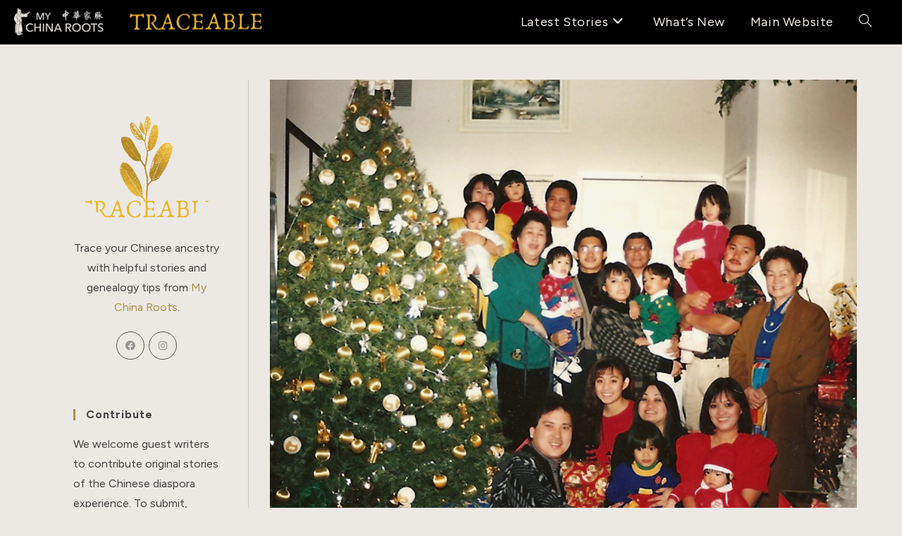

--- FILE ---
content_type: text/html; charset=UTF-8
request_url: https://wp.mychinaroots.com/tag/san-francisco/
body_size: 19914
content:
<!DOCTYPE html>
<html class="html" lang="en-US">
<head>
	<meta charset="UTF-8">
	<link rel="profile" href="https://gmpg.org/xfn/11">

	<title>San Francisco &#8211; Traceable | My China Roots</title>
<meta name='robots' content='max-image-preview:large' />
<meta property="og:type" content="object" />
<meta property="og:title" content="San Francisco" />
<meta property="og:image" content="https://wp.mychinaroots.com/wp-content/uploads/2021/08/yap-chinoy-family-christmas.jpg" />
<meta property="og:image:width" content="1920" />
<meta property="og:image:height" content="1579" />
<meta property="og:url" content="https://wp.mychinaroots.com/tag/san-francisco/" />
<meta property="og:site_name" content="Traceable | My China Roots" />
<meta property="article:publisher" content="https://www.facebook.com/MyChinaRoots/" />
<meta name="twitter:card" content="summary_large_image" />
<meta name="twitter:title" content="San Francisco" />
<meta name="twitter:image" content="https://wp.mychinaroots.com/wp-content/uploads/2021/08/yap-chinoy-family-christmas.jpg" />
<meta name="twitter:site" content="@mychinaroots" />
<meta name="twitter:creator" content="@mychinaroots" />
<meta name="viewport" content="width=device-width, initial-scale=1"><link rel='dns-prefetch' href='//fonts.googleapis.com' />
<link rel="alternate" type="application/rss+xml" title="Traceable | My China Roots &raquo; Feed" href="https://wp.mychinaroots.com/feed/" />
<link rel="alternate" type="application/rss+xml" title="Traceable | My China Roots &raquo; Comments Feed" href="https://wp.mychinaroots.com/comments/feed/" />
<link rel="alternate" type="application/rss+xml" title="Traceable | My China Roots &raquo; San Francisco Tag Feed" href="https://wp.mychinaroots.com/tag/san-francisco/feed/" />
<style id='wp-img-auto-sizes-contain-inline-css'>
img:is([sizes=auto i],[sizes^="auto," i]){contain-intrinsic-size:3000px 1500px}
/*# sourceURL=wp-img-auto-sizes-contain-inline-css */
</style>
<style id='wp-emoji-styles-inline-css'>

	img.wp-smiley, img.emoji {
		display: inline !important;
		border: none !important;
		box-shadow: none !important;
		height: 1em !important;
		width: 1em !important;
		margin: 0 0.07em !important;
		vertical-align: -0.1em !important;
		background: none !important;
		padding: 0 !important;
	}
/*# sourceURL=wp-emoji-styles-inline-css */
</style>
<style id='wp-block-library-inline-css'>
:root{--wp-block-synced-color:#7a00df;--wp-block-synced-color--rgb:122,0,223;--wp-bound-block-color:var(--wp-block-synced-color);--wp-editor-canvas-background:#ddd;--wp-admin-theme-color:#007cba;--wp-admin-theme-color--rgb:0,124,186;--wp-admin-theme-color-darker-10:#006ba1;--wp-admin-theme-color-darker-10--rgb:0,107,160.5;--wp-admin-theme-color-darker-20:#005a87;--wp-admin-theme-color-darker-20--rgb:0,90,135;--wp-admin-border-width-focus:2px}@media (min-resolution:192dpi){:root{--wp-admin-border-width-focus:1.5px}}.wp-element-button{cursor:pointer}:root .has-very-light-gray-background-color{background-color:#eee}:root .has-very-dark-gray-background-color{background-color:#313131}:root .has-very-light-gray-color{color:#eee}:root .has-very-dark-gray-color{color:#313131}:root .has-vivid-green-cyan-to-vivid-cyan-blue-gradient-background{background:linear-gradient(135deg,#00d084,#0693e3)}:root .has-purple-crush-gradient-background{background:linear-gradient(135deg,#34e2e4,#4721fb 50%,#ab1dfe)}:root .has-hazy-dawn-gradient-background{background:linear-gradient(135deg,#faaca8,#dad0ec)}:root .has-subdued-olive-gradient-background{background:linear-gradient(135deg,#fafae1,#67a671)}:root .has-atomic-cream-gradient-background{background:linear-gradient(135deg,#fdd79a,#004a59)}:root .has-nightshade-gradient-background{background:linear-gradient(135deg,#330968,#31cdcf)}:root .has-midnight-gradient-background{background:linear-gradient(135deg,#020381,#2874fc)}:root{--wp--preset--font-size--normal:16px;--wp--preset--font-size--huge:42px}.has-regular-font-size{font-size:1em}.has-larger-font-size{font-size:2.625em}.has-normal-font-size{font-size:var(--wp--preset--font-size--normal)}.has-huge-font-size{font-size:var(--wp--preset--font-size--huge)}.has-text-align-center{text-align:center}.has-text-align-left{text-align:left}.has-text-align-right{text-align:right}.has-fit-text{white-space:nowrap!important}#end-resizable-editor-section{display:none}.aligncenter{clear:both}.items-justified-left{justify-content:flex-start}.items-justified-center{justify-content:center}.items-justified-right{justify-content:flex-end}.items-justified-space-between{justify-content:space-between}.screen-reader-text{border:0;clip-path:inset(50%);height:1px;margin:-1px;overflow:hidden;padding:0;position:absolute;width:1px;word-wrap:normal!important}.screen-reader-text:focus{background-color:#ddd;clip-path:none;color:#444;display:block;font-size:1em;height:auto;left:5px;line-height:normal;padding:15px 23px 14px;text-decoration:none;top:5px;width:auto;z-index:100000}html :where(.has-border-color){border-style:solid}html :where([style*=border-top-color]){border-top-style:solid}html :where([style*=border-right-color]){border-right-style:solid}html :where([style*=border-bottom-color]){border-bottom-style:solid}html :where([style*=border-left-color]){border-left-style:solid}html :where([style*=border-width]){border-style:solid}html :where([style*=border-top-width]){border-top-style:solid}html :where([style*=border-right-width]){border-right-style:solid}html :where([style*=border-bottom-width]){border-bottom-style:solid}html :where([style*=border-left-width]){border-left-style:solid}html :where(img[class*=wp-image-]){height:auto;max-width:100%}:where(figure){margin:0 0 1em}html :where(.is-position-sticky){--wp-admin--admin-bar--position-offset:var(--wp-admin--admin-bar--height,0px)}@media screen and (max-width:600px){html :where(.is-position-sticky){--wp-admin--admin-bar--position-offset:0px}}

/*# sourceURL=wp-block-library-inline-css */
</style><style id='wp-block-button-inline-css'>
.wp-block-button__link{align-content:center;box-sizing:border-box;cursor:pointer;display:inline-block;height:100%;text-align:center;word-break:break-word}.wp-block-button__link.aligncenter{text-align:center}.wp-block-button__link.alignright{text-align:right}:where(.wp-block-button__link){border-radius:9999px;box-shadow:none;padding:calc(.667em + 2px) calc(1.333em + 2px);text-decoration:none}.wp-block-button[style*=text-decoration] .wp-block-button__link{text-decoration:inherit}.wp-block-buttons>.wp-block-button.has-custom-width{max-width:none}.wp-block-buttons>.wp-block-button.has-custom-width .wp-block-button__link{width:100%}.wp-block-buttons>.wp-block-button.has-custom-font-size .wp-block-button__link{font-size:inherit}.wp-block-buttons>.wp-block-button.wp-block-button__width-25{width:calc(25% - var(--wp--style--block-gap, .5em)*.75)}.wp-block-buttons>.wp-block-button.wp-block-button__width-50{width:calc(50% - var(--wp--style--block-gap, .5em)*.5)}.wp-block-buttons>.wp-block-button.wp-block-button__width-75{width:calc(75% - var(--wp--style--block-gap, .5em)*.25)}.wp-block-buttons>.wp-block-button.wp-block-button__width-100{flex-basis:100%;width:100%}.wp-block-buttons.is-vertical>.wp-block-button.wp-block-button__width-25{width:25%}.wp-block-buttons.is-vertical>.wp-block-button.wp-block-button__width-50{width:50%}.wp-block-buttons.is-vertical>.wp-block-button.wp-block-button__width-75{width:75%}.wp-block-button.is-style-squared,.wp-block-button__link.wp-block-button.is-style-squared{border-radius:0}.wp-block-button.no-border-radius,.wp-block-button__link.no-border-radius{border-radius:0!important}:root :where(.wp-block-button .wp-block-button__link.is-style-outline),:root :where(.wp-block-button.is-style-outline>.wp-block-button__link){border:2px solid;padding:.667em 1.333em}:root :where(.wp-block-button .wp-block-button__link.is-style-outline:not(.has-text-color)),:root :where(.wp-block-button.is-style-outline>.wp-block-button__link:not(.has-text-color)){color:currentColor}:root :where(.wp-block-button .wp-block-button__link.is-style-outline:not(.has-background)),:root :where(.wp-block-button.is-style-outline>.wp-block-button__link:not(.has-background)){background-color:initial;background-image:none}
/*# sourceURL=https://wp.mychinaroots.com/wp-includes/blocks/button/style.min.css */
</style>
<style id='wp-block-buttons-inline-css'>
.wp-block-buttons{box-sizing:border-box}.wp-block-buttons.is-vertical{flex-direction:column}.wp-block-buttons.is-vertical>.wp-block-button:last-child{margin-bottom:0}.wp-block-buttons>.wp-block-button{display:inline-block;margin:0}.wp-block-buttons.is-content-justification-left{justify-content:flex-start}.wp-block-buttons.is-content-justification-left.is-vertical{align-items:flex-start}.wp-block-buttons.is-content-justification-center{justify-content:center}.wp-block-buttons.is-content-justification-center.is-vertical{align-items:center}.wp-block-buttons.is-content-justification-right{justify-content:flex-end}.wp-block-buttons.is-content-justification-right.is-vertical{align-items:flex-end}.wp-block-buttons.is-content-justification-space-between{justify-content:space-between}.wp-block-buttons.aligncenter{text-align:center}.wp-block-buttons:not(.is-content-justification-space-between,.is-content-justification-right,.is-content-justification-left,.is-content-justification-center) .wp-block-button.aligncenter{margin-left:auto;margin-right:auto;width:100%}.wp-block-buttons[style*=text-decoration] .wp-block-button,.wp-block-buttons[style*=text-decoration] .wp-block-button__link{text-decoration:inherit}.wp-block-buttons.has-custom-font-size .wp-block-button__link{font-size:inherit}.wp-block-buttons .wp-block-button__link{width:100%}.wp-block-button.aligncenter{text-align:center}
/*# sourceURL=https://wp.mychinaroots.com/wp-includes/blocks/buttons/style.min.css */
</style>
<style id='global-styles-inline-css'>
:root{--wp--preset--aspect-ratio--square: 1;--wp--preset--aspect-ratio--4-3: 4/3;--wp--preset--aspect-ratio--3-4: 3/4;--wp--preset--aspect-ratio--3-2: 3/2;--wp--preset--aspect-ratio--2-3: 2/3;--wp--preset--aspect-ratio--16-9: 16/9;--wp--preset--aspect-ratio--9-16: 9/16;--wp--preset--color--black: #000000;--wp--preset--color--cyan-bluish-gray: #abb8c3;--wp--preset--color--white: #ffffff;--wp--preset--color--pale-pink: #f78da7;--wp--preset--color--vivid-red: #cf2e2e;--wp--preset--color--luminous-vivid-orange: #ff6900;--wp--preset--color--luminous-vivid-amber: #fcb900;--wp--preset--color--light-green-cyan: #7bdcb5;--wp--preset--color--vivid-green-cyan: #00d084;--wp--preset--color--pale-cyan-blue: #8ed1fc;--wp--preset--color--vivid-cyan-blue: #0693e3;--wp--preset--color--vivid-purple: #9b51e0;--wp--preset--gradient--vivid-cyan-blue-to-vivid-purple: linear-gradient(135deg,rgb(6,147,227) 0%,rgb(155,81,224) 100%);--wp--preset--gradient--light-green-cyan-to-vivid-green-cyan: linear-gradient(135deg,rgb(122,220,180) 0%,rgb(0,208,130) 100%);--wp--preset--gradient--luminous-vivid-amber-to-luminous-vivid-orange: linear-gradient(135deg,rgb(252,185,0) 0%,rgb(255,105,0) 100%);--wp--preset--gradient--luminous-vivid-orange-to-vivid-red: linear-gradient(135deg,rgb(255,105,0) 0%,rgb(207,46,46) 100%);--wp--preset--gradient--very-light-gray-to-cyan-bluish-gray: linear-gradient(135deg,rgb(238,238,238) 0%,rgb(169,184,195) 100%);--wp--preset--gradient--cool-to-warm-spectrum: linear-gradient(135deg,rgb(74,234,220) 0%,rgb(151,120,209) 20%,rgb(207,42,186) 40%,rgb(238,44,130) 60%,rgb(251,105,98) 80%,rgb(254,248,76) 100%);--wp--preset--gradient--blush-light-purple: linear-gradient(135deg,rgb(255,206,236) 0%,rgb(152,150,240) 100%);--wp--preset--gradient--blush-bordeaux: linear-gradient(135deg,rgb(254,205,165) 0%,rgb(254,45,45) 50%,rgb(107,0,62) 100%);--wp--preset--gradient--luminous-dusk: linear-gradient(135deg,rgb(255,203,112) 0%,rgb(199,81,192) 50%,rgb(65,88,208) 100%);--wp--preset--gradient--pale-ocean: linear-gradient(135deg,rgb(255,245,203) 0%,rgb(182,227,212) 50%,rgb(51,167,181) 100%);--wp--preset--gradient--electric-grass: linear-gradient(135deg,rgb(202,248,128) 0%,rgb(113,206,126) 100%);--wp--preset--gradient--midnight: linear-gradient(135deg,rgb(2,3,129) 0%,rgb(40,116,252) 100%);--wp--preset--font-size--small: 13px;--wp--preset--font-size--medium: 20px;--wp--preset--font-size--large: 36px;--wp--preset--font-size--x-large: 42px;--wp--preset--spacing--20: 0.44rem;--wp--preset--spacing--30: 0.67rem;--wp--preset--spacing--40: 1rem;--wp--preset--spacing--50: 1.5rem;--wp--preset--spacing--60: 2.25rem;--wp--preset--spacing--70: 3.38rem;--wp--preset--spacing--80: 5.06rem;--wp--preset--shadow--natural: 6px 6px 9px rgba(0, 0, 0, 0.2);--wp--preset--shadow--deep: 12px 12px 50px rgba(0, 0, 0, 0.4);--wp--preset--shadow--sharp: 6px 6px 0px rgba(0, 0, 0, 0.2);--wp--preset--shadow--outlined: 6px 6px 0px -3px rgb(255, 255, 255), 6px 6px rgb(0, 0, 0);--wp--preset--shadow--crisp: 6px 6px 0px rgb(0, 0, 0);}:where(.is-layout-flex){gap: 0.5em;}:where(.is-layout-grid){gap: 0.5em;}body .is-layout-flex{display: flex;}.is-layout-flex{flex-wrap: wrap;align-items: center;}.is-layout-flex > :is(*, div){margin: 0;}body .is-layout-grid{display: grid;}.is-layout-grid > :is(*, div){margin: 0;}:where(.wp-block-columns.is-layout-flex){gap: 2em;}:where(.wp-block-columns.is-layout-grid){gap: 2em;}:where(.wp-block-post-template.is-layout-flex){gap: 1.25em;}:where(.wp-block-post-template.is-layout-grid){gap: 1.25em;}.has-black-color{color: var(--wp--preset--color--black) !important;}.has-cyan-bluish-gray-color{color: var(--wp--preset--color--cyan-bluish-gray) !important;}.has-white-color{color: var(--wp--preset--color--white) !important;}.has-pale-pink-color{color: var(--wp--preset--color--pale-pink) !important;}.has-vivid-red-color{color: var(--wp--preset--color--vivid-red) !important;}.has-luminous-vivid-orange-color{color: var(--wp--preset--color--luminous-vivid-orange) !important;}.has-luminous-vivid-amber-color{color: var(--wp--preset--color--luminous-vivid-amber) !important;}.has-light-green-cyan-color{color: var(--wp--preset--color--light-green-cyan) !important;}.has-vivid-green-cyan-color{color: var(--wp--preset--color--vivid-green-cyan) !important;}.has-pale-cyan-blue-color{color: var(--wp--preset--color--pale-cyan-blue) !important;}.has-vivid-cyan-blue-color{color: var(--wp--preset--color--vivid-cyan-blue) !important;}.has-vivid-purple-color{color: var(--wp--preset--color--vivid-purple) !important;}.has-black-background-color{background-color: var(--wp--preset--color--black) !important;}.has-cyan-bluish-gray-background-color{background-color: var(--wp--preset--color--cyan-bluish-gray) !important;}.has-white-background-color{background-color: var(--wp--preset--color--white) !important;}.has-pale-pink-background-color{background-color: var(--wp--preset--color--pale-pink) !important;}.has-vivid-red-background-color{background-color: var(--wp--preset--color--vivid-red) !important;}.has-luminous-vivid-orange-background-color{background-color: var(--wp--preset--color--luminous-vivid-orange) !important;}.has-luminous-vivid-amber-background-color{background-color: var(--wp--preset--color--luminous-vivid-amber) !important;}.has-light-green-cyan-background-color{background-color: var(--wp--preset--color--light-green-cyan) !important;}.has-vivid-green-cyan-background-color{background-color: var(--wp--preset--color--vivid-green-cyan) !important;}.has-pale-cyan-blue-background-color{background-color: var(--wp--preset--color--pale-cyan-blue) !important;}.has-vivid-cyan-blue-background-color{background-color: var(--wp--preset--color--vivid-cyan-blue) !important;}.has-vivid-purple-background-color{background-color: var(--wp--preset--color--vivid-purple) !important;}.has-black-border-color{border-color: var(--wp--preset--color--black) !important;}.has-cyan-bluish-gray-border-color{border-color: var(--wp--preset--color--cyan-bluish-gray) !important;}.has-white-border-color{border-color: var(--wp--preset--color--white) !important;}.has-pale-pink-border-color{border-color: var(--wp--preset--color--pale-pink) !important;}.has-vivid-red-border-color{border-color: var(--wp--preset--color--vivid-red) !important;}.has-luminous-vivid-orange-border-color{border-color: var(--wp--preset--color--luminous-vivid-orange) !important;}.has-luminous-vivid-amber-border-color{border-color: var(--wp--preset--color--luminous-vivid-amber) !important;}.has-light-green-cyan-border-color{border-color: var(--wp--preset--color--light-green-cyan) !important;}.has-vivid-green-cyan-border-color{border-color: var(--wp--preset--color--vivid-green-cyan) !important;}.has-pale-cyan-blue-border-color{border-color: var(--wp--preset--color--pale-cyan-blue) !important;}.has-vivid-cyan-blue-border-color{border-color: var(--wp--preset--color--vivid-cyan-blue) !important;}.has-vivid-purple-border-color{border-color: var(--wp--preset--color--vivid-purple) !important;}.has-vivid-cyan-blue-to-vivid-purple-gradient-background{background: var(--wp--preset--gradient--vivid-cyan-blue-to-vivid-purple) !important;}.has-light-green-cyan-to-vivid-green-cyan-gradient-background{background: var(--wp--preset--gradient--light-green-cyan-to-vivid-green-cyan) !important;}.has-luminous-vivid-amber-to-luminous-vivid-orange-gradient-background{background: var(--wp--preset--gradient--luminous-vivid-amber-to-luminous-vivid-orange) !important;}.has-luminous-vivid-orange-to-vivid-red-gradient-background{background: var(--wp--preset--gradient--luminous-vivid-orange-to-vivid-red) !important;}.has-very-light-gray-to-cyan-bluish-gray-gradient-background{background: var(--wp--preset--gradient--very-light-gray-to-cyan-bluish-gray) !important;}.has-cool-to-warm-spectrum-gradient-background{background: var(--wp--preset--gradient--cool-to-warm-spectrum) !important;}.has-blush-light-purple-gradient-background{background: var(--wp--preset--gradient--blush-light-purple) !important;}.has-blush-bordeaux-gradient-background{background: var(--wp--preset--gradient--blush-bordeaux) !important;}.has-luminous-dusk-gradient-background{background: var(--wp--preset--gradient--luminous-dusk) !important;}.has-pale-ocean-gradient-background{background: var(--wp--preset--gradient--pale-ocean) !important;}.has-electric-grass-gradient-background{background: var(--wp--preset--gradient--electric-grass) !important;}.has-midnight-gradient-background{background: var(--wp--preset--gradient--midnight) !important;}.has-small-font-size{font-size: var(--wp--preset--font-size--small) !important;}.has-medium-font-size{font-size: var(--wp--preset--font-size--medium) !important;}.has-large-font-size{font-size: var(--wp--preset--font-size--large) !important;}.has-x-large-font-size{font-size: var(--wp--preset--font-size--x-large) !important;}
/*# sourceURL=global-styles-inline-css */
</style>

<style id='classic-theme-styles-inline-css'>
/*! This file is auto-generated */
.wp-block-button__link{color:#fff;background-color:#32373c;border-radius:9999px;box-shadow:none;text-decoration:none;padding:calc(.667em + 2px) calc(1.333em + 2px);font-size:1.125em}.wp-block-file__button{background:#32373c;color:#fff;text-decoration:none}
/*# sourceURL=/wp-includes/css/classic-themes.min.css */
</style>
<link rel='stylesheet' id='wp-components-css' href='https://wp.mychinaroots.com/wp-includes/css/dist/components/style.min.css?ver=6.9' media='all' />
<link rel='stylesheet' id='wp-preferences-css' href='https://wp.mychinaroots.com/wp-includes/css/dist/preferences/style.min.css?ver=6.9' media='all' />
<link rel='stylesheet' id='wp-block-editor-css' href='https://wp.mychinaroots.com/wp-includes/css/dist/block-editor/style.min.css?ver=6.9' media='all' />
<link rel='stylesheet' id='wp-reusable-blocks-css' href='https://wp.mychinaroots.com/wp-includes/css/dist/reusable-blocks/style.min.css?ver=6.9' media='all' />
<link rel='stylesheet' id='wp-patterns-css' href='https://wp.mychinaroots.com/wp-includes/css/dist/patterns/style.min.css?ver=6.9' media='all' />
<link rel='stylesheet' id='wp-editor-css' href='https://wp.mychinaroots.com/wp-includes/css/dist/editor/style.min.css?ver=6.9' media='all' />
<link rel='stylesheet' id='drop_shadow_block-style-css-css' href='https://wp.mychinaroots.com/wp-content/plugins/drop-shadow-boxes/block/blocks.style.build.css?ver=1.7.14' media='all' />
<style id='wpxpo-global-style-inline-css'>
:root {
			--preset-color1: #00ADB5;
			--preset-color2: #F08A5D;
			--preset-color3: #B83B5E;
			--preset-color4: #B83B5E;
			--preset-color5: #71C9CE;
			--preset-color6: #F38181;
			--preset-color7: #FF2E63;
			--preset-color8: #EEEEEE;
			--preset-color9: #F9ED69;
		}{}
/*# sourceURL=wpxpo-global-style-inline-css */
</style>
<style id='ultp-preset-colors-style-inline-css'>
:root { --postx_preset_Base_1_color: #f4f4ff; --postx_preset_Base_2_color: #dddff8; --postx_preset_Base_3_color: #B4B4D6; --postx_preset_Primary_color: #3323f0; --postx_preset_Secondary_color: #4a5fff; --postx_preset_Tertiary_color: #FFFFFF; --postx_preset_Contrast_3_color: #545472; --postx_preset_Contrast_2_color: #262657; --postx_preset_Contrast_1_color: #10102e; --postx_preset_Over_Primary_color: #ffffff;  }
/*# sourceURL=ultp-preset-colors-style-inline-css */
</style>
<style id='ultp-preset-gradient-style-inline-css'>
:root { --postx_preset_Primary_to_Secondary_to_Right_gradient: linear-gradient(90deg, var(--postx_preset_Primary_color) 0%, var(--postx_preset_Secondary_color) 100%); --postx_preset_Primary_to_Secondary_to_Bottom_gradient: linear-gradient(180deg, var(--postx_preset_Primary_color) 0%, var(--postx_preset_Secondary_color) 100%); --postx_preset_Secondary_to_Primary_to_Right_gradient: linear-gradient(90deg, var(--postx_preset_Secondary_color) 0%, var(--postx_preset_Primary_color) 100%); --postx_preset_Secondary_to_Primary_to_Bottom_gradient: linear-gradient(180deg, var(--postx_preset_Secondary_color) 0%, var(--postx_preset_Primary_color) 100%); --postx_preset_Cold_Evening_gradient: linear-gradient(0deg, rgb(12, 52, 131) 0%, rgb(162, 182, 223) 100%, rgb(107, 140, 206) 100%, rgb(162, 182, 223) 100%); --postx_preset_Purple_Division_gradient: linear-gradient(0deg, rgb(112, 40, 228) 0%, rgb(229, 178, 202) 100%); --postx_preset_Over_Sun_gradient: linear-gradient(60deg, rgb(171, 236, 214) 0%, rgb(251, 237, 150) 100%); --postx_preset_Morning_Salad_gradient: linear-gradient(-255deg, rgb(183, 248, 219) 0%, rgb(80, 167, 194) 100%); --postx_preset_Fabled_Sunset_gradient: linear-gradient(-270deg, rgb(35, 21, 87) 0%, rgb(68, 16, 122) 29%, rgb(255, 19, 97) 67%, rgb(255, 248, 0) 100%);  }
/*# sourceURL=ultp-preset-gradient-style-inline-css */
</style>
<style id='ultp-preset-typo-style-inline-css'>
@import url('https://fonts.googleapis.com/css?family=Roboto:100,100i,300,300i,400,400i,500,500i,700,700i,900,900i'); :root { --postx_preset_Heading_typo_font_family: Roboto; --postx_preset_Heading_typo_font_family_type: sans-serif; --postx_preset_Heading_typo_font_weight: 600; --postx_preset_Heading_typo_text_transform: capitalize; --postx_preset_Body_and_Others_typo_font_family: Roboto; --postx_preset_Body_and_Others_typo_font_family_type: sans-serif; --postx_preset_Body_and_Others_typo_font_weight: 400; --postx_preset_Body_and_Others_typo_text_transform: lowercase; --postx_preset_body_typo_font_size_lg: 16px; --postx_preset_paragraph_1_typo_font_size_lg: 12px; --postx_preset_paragraph_2_typo_font_size_lg: 12px; --postx_preset_paragraph_3_typo_font_size_lg: 12px; --postx_preset_heading_h1_typo_font_size_lg: 42px; --postx_preset_heading_h2_typo_font_size_lg: 36px; --postx_preset_heading_h3_typo_font_size_lg: 30px; --postx_preset_heading_h4_typo_font_size_lg: 24px; --postx_preset_heading_h5_typo_font_size_lg: 20px; --postx_preset_heading_h6_typo_font_size_lg: 16px; }
/*# sourceURL=ultp-preset-typo-style-inline-css */
</style>
<link rel='stylesheet' id='font-awesome-css' href='https://wp.mychinaroots.com/wp-content/themes/oceanwp/assets/fonts/fontawesome/css/all.min.css?ver=6.4.2' media='all' />
<link rel='stylesheet' id='simple-line-icons-css' href='https://wp.mychinaroots.com/wp-content/themes/oceanwp/assets/css/third/simple-line-icons.min.css?ver=2.4.0' media='all' />
<link rel='stylesheet' id='oceanwp-style-css' href='https://wp.mychinaroots.com/wp-content/themes/oceanwp/assets/css/style.min.css?ver=3.5.9' media='all' />
<link rel='stylesheet' id='oceanwp-hamburgers-css' href='https://wp.mychinaroots.com/wp-content/themes/oceanwp/assets/css/third/hamburgers/hamburgers.min.css?ver=3.5.9' media='all' />
<link rel='stylesheet' id='oceanwp-collapse-r-css' href='https://wp.mychinaroots.com/wp-content/themes/oceanwp/assets/css/third/hamburgers/types/collapse-r.css?ver=3.5.9' media='all' />
<link rel='stylesheet' id='oceanwp-google-font-figtree-css' href='//fonts.googleapis.com/css?family=Figtree%3A100%2C200%2C300%2C400%2C500%2C600%2C700%2C800%2C900%2C100i%2C200i%2C300i%2C400i%2C500i%2C600i%2C700i%2C800i%2C900i&#038;subset=latin&#038;display=swap&#038;ver=6.9' media='all' />
<link rel='stylesheet' id='oceanwp-google-font-nunito-css' href='//fonts.googleapis.com/css?family=Nunito%3A100%2C200%2C300%2C400%2C500%2C600%2C700%2C800%2C900%2C100i%2C200i%2C300i%2C400i%2C500i%2C600i%2C700i%2C800i%2C900i&#038;subset=latin&#038;display=swap&#038;ver=6.9' media='all' />
<link rel='stylesheet' id='oe-widgets-style-css' href='https://wp.mychinaroots.com/wp-content/plugins/ocean-extra/assets/css/widgets.css?ver=6.9' media='all' />
<link rel='stylesheet' id='ops-swiper-css' href='https://wp.mychinaroots.com/wp-content/plugins/ocean-posts-slider/assets/vendors/swiper/swiper-bundle.min.css?ver=6.9' media='all' />
<link rel='stylesheet' id='ops-styles-css' href='https://wp.mychinaroots.com/wp-content/plugins/ocean-posts-slider/assets/css/style.min.css?ver=6.9' media='all' />
<link rel='stylesheet' id='oss-social-share-style-css' href='https://wp.mychinaroots.com/wp-content/plugins/ocean-social-sharing/assets/css/style.min.css?ver=6.9' media='all' />
<script src="https://wp.mychinaroots.com/wp-includes/js/jquery/jquery.min.js?ver=3.7.1" id="jquery-core-js"></script>
<script src="https://wp.mychinaroots.com/wp-includes/js/jquery/jquery-migrate.min.js?ver=3.4.1" id="jquery-migrate-js"></script>
<link rel="https://api.w.org/" href="https://wp.mychinaroots.com/wp-json/" /><link rel="alternate" title="JSON" type="application/json" href="https://wp.mychinaroots.com/wp-json/wp/v2/tags/112" /><link rel="EditURI" type="application/rsd+xml" title="RSD" href="https://wp.mychinaroots.com/xmlrpc.php?rsd" />
<meta name="generator" content="WordPress 6.9" />

		<!-- GA Google Analytics @ https://m0n.co/ga -->
		<script>
			(function(i,s,o,g,r,a,m){i['GoogleAnalyticsObject']=r;i[r]=i[r]||function(){
			(i[r].q=i[r].q||[]).push(arguments)},i[r].l=1*new Date();a=s.createElement(o),
			m=s.getElementsByTagName(o)[0];a.async=1;a.src=g;m.parentNode.insertBefore(a,m)
			})(window,document,'script','https://www.google-analytics.com/analytics.js','ga');
			ga('create', 'UA-121792866-2', 'auto');
			ga('require', 'linkid');
			ga('send', 'pageview');
		</script>

	<link rel="icon" href="https://wp.mychinaroots.com/wp-content/uploads/2020/06/cropped-mcr-favicon-150x150.png" sizes="32x32" />
<link rel="icon" href="https://wp.mychinaroots.com/wp-content/uploads/2020/06/cropped-mcr-favicon-300x300.png" sizes="192x192" />
<link rel="apple-touch-icon" href="https://wp.mychinaroots.com/wp-content/uploads/2020/06/cropped-mcr-favicon-300x300.png" />
<meta name="msapplication-TileImage" content="https://wp.mychinaroots.com/wp-content/uploads/2020/06/cropped-mcr-favicon-300x300.png" />
<!-- OceanWP CSS -->
<style type="text/css">
/* General CSS */a:hover,a.light:hover,.theme-heading .text::before,.theme-heading .text::after,#top-bar-content >a:hover,#top-bar-social li.oceanwp-email a:hover,#site-navigation-wrap .dropdown-menu >li >a:hover,#site-header.medium-header #medium-searchform button:hover,.oceanwp-mobile-menu-icon a:hover,.blog-entry.post .blog-entry-header .entry-title a:hover,.blog-entry.post .blog-entry-readmore a:hover,.blog-entry.thumbnail-entry .blog-entry-category a,ul.meta li a:hover,.dropcap,.single nav.post-navigation .nav-links .title,body .related-post-title a:hover,body #wp-calendar caption,body .contact-info-widget.default i,body .contact-info-widget.big-icons i,body .custom-links-widget .oceanwp-custom-links li a:hover,body .custom-links-widget .oceanwp-custom-links li a:hover:before,body .posts-thumbnails-widget li a:hover,body .social-widget li.oceanwp-email a:hover,.comment-author .comment-meta .comment-reply-link,#respond #cancel-comment-reply-link:hover,#footer-widgets .footer-box a:hover,#footer-bottom a:hover,#footer-bottom #footer-bottom-menu a:hover,.sidr a:hover,.sidr-class-dropdown-toggle:hover,.sidr-class-menu-item-has-children.active >a,.sidr-class-menu-item-has-children.active >a >.sidr-class-dropdown-toggle,input[type=checkbox]:checked:before,.oceanwp-post-list.one .oceanwp-post-category:hover,.oceanwp-post-list.one .oceanwp-post-category:hover a,.oceanwp-post-list.two .slick-arrow:hover,.oceanwp-post-list.two article:hover .oceanwp-post-category,.oceanwp-post-list.two article:hover .oceanwp-post-category a{color:#ad9145}.single nav.post-navigation .nav-links .title .owp-icon use,.blog-entry.post .blog-entry-readmore a:hover .owp-icon use,body .contact-info-widget.default .owp-icon use,body .contact-info-widget.big-icons .owp-icon use{stroke:#ad9145}input[type="button"],input[type="reset"],input[type="submit"],button[type="submit"],.button,#site-navigation-wrap .dropdown-menu >li.btn >a >span,.thumbnail:hover i,.post-quote-content,.omw-modal .omw-close-modal,body .contact-info-widget.big-icons li:hover i,body div.wpforms-container-full .wpforms-form input[type=submit],body div.wpforms-container-full .wpforms-form button[type=submit],body div.wpforms-container-full .wpforms-form .wpforms-page-button,.oceanwp-post-list.one .readmore:hover,.oceanwp-post-list.one .oceanwp-post-category,.oceanwp-post-list.two .oceanwp-post-category,.oceanwp-post-list.two article:hover .slide-overlay-wrap{background-color:#ad9145}.thumbnail:hover .link-post-svg-icon{background-color:#ad9145}body .contact-info-widget.big-icons li:hover .owp-icon{background-color:#ad9145}.widget-title{border-color:#ad9145}blockquote{border-color:#ad9145}#searchform-dropdown{border-color:#ad9145}.dropdown-menu .sub-menu{border-color:#ad9145}.blog-entry.large-entry .blog-entry-readmore a:hover{border-color:#ad9145}.oceanwp-newsletter-form-wrap input[type="email"]:focus{border-color:#ad9145}.social-widget li.oceanwp-email a:hover{border-color:#ad9145}#respond #cancel-comment-reply-link:hover{border-color:#ad9145}body .contact-info-widget.big-icons li:hover i{border-color:#ad9145}#footer-widgets .oceanwp-newsletter-form-wrap input[type="email"]:focus{border-color:#ad9145}.oceanwp-post-list.one .readmore:hover{border-color:#ad9145}blockquote,.wp-block-quote{border-left-color:#ad9145}body .contact-info-widget.big-icons li:hover .owp-icon{border-color:#ad9145}input[type="button"]:hover,input[type="reset"]:hover,input[type="submit"]:hover,button[type="submit"]:hover,input[type="button"]:focus,input[type="reset"]:focus,input[type="submit"]:focus,button[type="submit"]:focus,.button:hover,.button:focus,#site-navigation-wrap .dropdown-menu >li.btn >a:hover >span,.post-quote-author,.omw-modal .omw-close-modal:hover,body div.wpforms-container-full .wpforms-form input[type=submit]:hover,body div.wpforms-container-full .wpforms-form button[type=submit]:hover,body div.wpforms-container-full .wpforms-form .wpforms-page-button:hover{background-color:#ad9145}table th,table td,hr,.content-area,body.content-left-sidebar #content-wrap .content-area,.content-left-sidebar .content-area,#top-bar-wrap,#site-header,#site-header.top-header #search-toggle,.dropdown-menu ul li,.centered-minimal-page-header,.blog-entry.post,.blog-entry.grid-entry .blog-entry-inner,.blog-entry.thumbnail-entry .blog-entry-bottom,.single-post .entry-title,.single .entry-share-wrap .entry-share,.single .entry-share,.single .entry-share ul li a,.single nav.post-navigation,.single nav.post-navigation .nav-links .nav-previous,#author-bio,#author-bio .author-bio-avatar,#author-bio .author-bio-social li a,#related-posts,#comments,.comment-body,#respond #cancel-comment-reply-link,#blog-entries .type-page,.page-numbers a,.page-numbers span:not(.elementor-screen-only),.page-links span,body #wp-calendar caption,body #wp-calendar th,body #wp-calendar tbody,body .contact-info-widget.default i,body .contact-info-widget.big-icons i,body .posts-thumbnails-widget li,body .tagcloud a{border-color:#cccccc}body .contact-info-widget.big-icons .owp-icon,body .contact-info-widget.default .owp-icon{border-color:#cccccc}body,.has-parallax-footer:not(.separate-layout) #main{background-color:#ece8e4}a{color:#ad9145}a .owp-icon use{stroke:#ad9145}a:hover{color:#920005}a:hover .owp-icon use{stroke:#920005}.container{width:1500px}@media only screen and (min-width:960px){.content-area,.content-left-sidebar .content-area{width:75%}}@media only screen and (min-width:960px){.widget-area,.content-left-sidebar .widget-area{width:25%}}#main #content-wrap,.separate-layout #main #content-wrap{padding-top:50px;padding-bottom:50px}.page-header .page-header-title,.page-header.background-image-page-header .page-header-title{color:#f2eee8}form input[type="text"],form input[type="password"],form input[type="email"],form input[type="url"],form input[type="date"],form input[type="month"],form input[type="time"],form input[type="datetime"],form input[type="datetime-local"],form input[type="week"],form input[type="number"],form input[type="search"],form input[type="tel"],form input[type="color"],form select,form textarea,.select2-container .select2-choice,.woocommerce .woocommerce-checkout .select2-container--default .select2-selection--single{border-color:#eeeeee}body div.wpforms-container-full .wpforms-form input[type=date],body div.wpforms-container-full .wpforms-form input[type=datetime],body div.wpforms-container-full .wpforms-form input[type=datetime-local],body div.wpforms-container-full .wpforms-form input[type=email],body div.wpforms-container-full .wpforms-form input[type=month],body div.wpforms-container-full .wpforms-form input[type=number],body div.wpforms-container-full .wpforms-form input[type=password],body div.wpforms-container-full .wpforms-form input[type=range],body div.wpforms-container-full .wpforms-form input[type=search],body div.wpforms-container-full .wpforms-form input[type=tel],body div.wpforms-container-full .wpforms-form input[type=text],body div.wpforms-container-full .wpforms-form input[type=time],body div.wpforms-container-full .wpforms-form input[type=url],body div.wpforms-container-full .wpforms-form input[type=week],body div.wpforms-container-full .wpforms-form select,body div.wpforms-container-full .wpforms-form textarea{border-color:#eeeeee}form input[type="text"]:focus,form input[type="password"]:focus,form input[type="email"]:focus,form input[type="tel"]:focus,form input[type="url"]:focus,form input[type="search"]:focus,form textarea:focus,.select2-drop-active,.select2-dropdown-open.select2-drop-above .select2-choice,.select2-dropdown-open.select2-drop-above .select2-choices,.select2-drop.select2-drop-above.select2-drop-active,.select2-container-active .select2-choice,.select2-container-active .select2-choices{border-color:#9543d5}body div.wpforms-container-full .wpforms-form input:focus,body div.wpforms-container-full .wpforms-form textarea:focus,body div.wpforms-container-full .wpforms-form select:focus{border-color:#9543d5}form input[type="text"],form input[type="password"],form input[type="email"],form input[type="url"],form input[type="date"],form input[type="month"],form input[type="time"],form input[type="datetime"],form input[type="datetime-local"],form input[type="week"],form input[type="number"],form input[type="search"],form input[type="tel"],form input[type="color"],form select,form textarea,.woocommerce .woocommerce-checkout .select2-container--default .select2-selection--single{background-color:#f9f9f9}body div.wpforms-container-full .wpforms-form input[type=date],body div.wpforms-container-full .wpforms-form input[type=datetime],body div.wpforms-container-full .wpforms-form input[type=datetime-local],body div.wpforms-container-full .wpforms-form input[type=email],body div.wpforms-container-full .wpforms-form input[type=month],body div.wpforms-container-full .wpforms-form input[type=number],body div.wpforms-container-full .wpforms-form input[type=password],body div.wpforms-container-full .wpforms-form input[type=range],body div.wpforms-container-full .wpforms-form input[type=search],body div.wpforms-container-full .wpforms-form input[type=tel],body div.wpforms-container-full .wpforms-form input[type=text],body div.wpforms-container-full .wpforms-form input[type=time],body div.wpforms-container-full .wpforms-form input[type=url],body div.wpforms-container-full .wpforms-form input[type=week],body div.wpforms-container-full .wpforms-form select,body div.wpforms-container-full .wpforms-form textarea{background-color:#f9f9f9}body .theme-button,body input[type="submit"],body button[type="submit"],body button,body .button,body div.wpforms-container-full .wpforms-form input[type=submit],body div.wpforms-container-full .wpforms-form button[type=submit],body div.wpforms-container-full .wpforms-form .wpforms-page-button{background-color:#920005}body .theme-button:hover,body input[type="submit"]:hover,body button[type="submit"]:hover,body button:hover,body .button:hover,body div.wpforms-container-full .wpforms-form input[type=submit]:hover,body div.wpforms-container-full .wpforms-form input[type=submit]:active,body div.wpforms-container-full .wpforms-form button[type=submit]:hover,body div.wpforms-container-full .wpforms-form button[type=submit]:active,body div.wpforms-container-full .wpforms-form .wpforms-page-button:hover,body div.wpforms-container-full .wpforms-form .wpforms-page-button:active{background-color:#ad9145}body .theme-button,body input[type="submit"],body button[type="submit"],body button,body .button,body div.wpforms-container-full .wpforms-form input[type=submit],body div.wpforms-container-full .wpforms-form button[type=submit],body div.wpforms-container-full .wpforms-form .wpforms-page-button{color:#f2eee8}body .theme-button:hover,body input[type="submit"]:hover,body button[type="submit"]:hover,body button:hover,body .button:hover,body div.wpforms-container-full .wpforms-form input[type=submit]:hover,body div.wpforms-container-full .wpforms-form input[type=submit]:active,body div.wpforms-container-full .wpforms-form button[type=submit]:hover,body div.wpforms-container-full .wpforms-form button[type=submit]:active,body div.wpforms-container-full .wpforms-form .wpforms-page-button:hover,body div.wpforms-container-full .wpforms-form .wpforms-page-button:active{color:#f2eee8}/* Blog CSS */.single-post.content-max-width #wrap .thumbnail,.single-post.content-max-width #wrap .wp-block-buttons,.single-post.content-max-width #wrap .wp-block-verse,.single-post.content-max-width #wrap .entry-header,.single-post.content-max-width #wrap ul.meta,.single-post.content-max-width #wrap .entry-content p,.single-post.content-max-width #wrap .entry-content h1,.single-post.content-max-width #wrap .entry-content h2,.single-post.content-max-width #wrap .entry-content h3,.single-post.content-max-width #wrap .entry-content h4,.single-post.content-max-width #wrap .entry-content h5,.single-post.content-max-width #wrap .entry-content h6,.single-post.content-max-width #wrap .wp-block-image,.single-post.content-max-width #wrap .wp-block-gallery,.single-post.content-max-width #wrap .wp-block-video,.single-post.content-max-width #wrap .wp-block-quote,.single-post.content-max-width #wrap .wp-block-text-columns,.single-post.content-max-width #wrap .wp-block-code,.single-post.content-max-width #wrap .entry-content ul,.single-post.content-max-width #wrap .entry-content ol,.single-post.content-max-width #wrap .wp-block-cover-text,.single-post.content-max-width #wrap .wp-block-cover,.single-post.content-max-width #wrap .wp-block-columns,.single-post.content-max-width #wrap .post-tags,.single-post.content-max-width #wrap .comments-area,.single-post.content-max-width #wrap .wp-block-embed,#wrap .wp-block-separator.is-style-wide:not(.size-full){max-width:1200px}.single-post.content-max-width #wrap .wp-block-image.alignleft,.single-post.content-max-width #wrap .wp-block-image.alignright{max-width:600px}.single-post.content-max-width #wrap .wp-block-image.alignleft{margin-left:calc( 50% - 600px)}.single-post.content-max-width #wrap .wp-block-image.alignright{margin-right:calc( 50% - 600px)}.single-post.content-max-width #wrap .wp-block-embed,.single-post.content-max-width #wrap .wp-block-verse{margin-left:auto;margin-right:auto}/* Header CSS */#site-logo #site-logo-inner,.oceanwp-social-menu .social-menu-inner,#site-header.full_screen-header .menu-bar-inner,.after-header-content .after-header-content-inner{height:63px}#site-navigation-wrap .dropdown-menu >li >a,.oceanwp-mobile-menu-icon a,.mobile-menu-close,.after-header-content-inner >a{line-height:63px}#site-header,.has-transparent-header .is-sticky #site-header,.has-vh-transparent .is-sticky #site-header.vertical-header,#searchform-header-replace{background-color:#000000}#site-header-inner{padding:0 40px 0 20px}#site-header #site-logo #site-logo-inner a img,#site-header.center-header #site-navigation-wrap .middle-site-logo a img{max-height:38px}@media (max-width:768px){#site-header #site-logo #site-logo-inner a img,#site-header.center-header #site-navigation-wrap .middle-site-logo a img{max-height:38px}}@media (max-width:480px){#site-header #site-logo #site-logo-inner a img,#site-header.center-header #site-navigation-wrap .middle-site-logo a img{max-height:20px}}.effect-one #site-navigation-wrap .dropdown-menu >li >a.menu-link >span:after,.effect-three #site-navigation-wrap .dropdown-menu >li >a.menu-link >span:after,.effect-five #site-navigation-wrap .dropdown-menu >li >a.menu-link >span:before,.effect-five #site-navigation-wrap .dropdown-menu >li >a.menu-link >span:after,.effect-nine #site-navigation-wrap .dropdown-menu >li >a.menu-link >span:before,.effect-nine #site-navigation-wrap .dropdown-menu >li >a.menu-link >span:after{background-color:#f2eee8}.effect-four #site-navigation-wrap .dropdown-menu >li >a.menu-link >span:before,.effect-four #site-navigation-wrap .dropdown-menu >li >a.menu-link >span:after,.effect-seven #site-navigation-wrap .dropdown-menu >li >a.menu-link:hover >span:after,.effect-seven #site-navigation-wrap .dropdown-menu >li.sfHover >a.menu-link >span:after{color:#f2eee8}.effect-seven #site-navigation-wrap .dropdown-menu >li >a.menu-link:hover >span:after,.effect-seven #site-navigation-wrap .dropdown-menu >li.sfHover >a.menu-link >span:after{text-shadow:10px 0 #f2eee8,-10px 0 #f2eee8}#site-navigation-wrap .dropdown-menu >li >a{padding:0 18px}#site-navigation-wrap .dropdown-menu >li >a,.oceanwp-mobile-menu-icon a,#searchform-header-replace-close{color:#f2eee8}#site-navigation-wrap .dropdown-menu >li >a .owp-icon use,.oceanwp-mobile-menu-icon a .owp-icon use,#searchform-header-replace-close .owp-icon use{stroke:#f2eee8}#site-navigation-wrap .dropdown-menu >li >a:hover,.oceanwp-mobile-menu-icon a:hover,#searchform-header-replace-close:hover{color:#ad9145}#site-navigation-wrap .dropdown-menu >li >a:hover .owp-icon use,.oceanwp-mobile-menu-icon a:hover .owp-icon use,#searchform-header-replace-close:hover .owp-icon use{stroke:#ad9145}#site-navigation-wrap .dropdown-menu >.current-menu-item >a,#site-navigation-wrap .dropdown-menu >.current-menu-ancestor >a,#site-navigation-wrap .dropdown-menu >.current-menu-item >a:hover,#site-navigation-wrap .dropdown-menu >.current-menu-ancestor >a:hover{color:#ad9145}.dropdown-menu .sub-menu,#searchform-dropdown,.current-shop-items-dropdown{background-color:#f2eee8}.dropdown-menu .sub-menu,#searchform-dropdown,.current-shop-items-dropdown{border-color:#444444}.dropdown-menu ul li a.menu-link{color:#444444}.dropdown-menu ul li a.menu-link .owp-icon use{stroke:#444444}.dropdown-menu ul li a.menu-link:hover{color:#ad9145}.dropdown-menu ul li a.menu-link:hover .owp-icon use{stroke:#ad9145}.navigation li.mega-cat .mega-cat-title{color:#444444}.oceanwp-social-menu ul li a,.oceanwp-social-menu .colored ul li a,.oceanwp-social-menu .minimal ul li a,.oceanwp-social-menu .dark ul li a{font-size:18px}.oceanwp-social-menu ul li a .owp-icon,.oceanwp-social-menu .colored ul li a .owp-icon,.oceanwp-social-menu .minimal ul li a .owp-icon,.oceanwp-social-menu .dark ul li a .owp-icon{width:18px;height:18px}.oceanwp-social-menu ul li a{margin:0 30px 0 0}.oceanwp-social-menu.simple-social ul li a{color:#f2eee8}.oceanwp-social-menu.simple-social ul li a .owp-icon use{stroke:#f2eee8}.mobile-menu .hamburger-inner,.mobile-menu .hamburger-inner::before,.mobile-menu .hamburger-inner::after{background-color:#f2eee8}body .sidr a:hover,body .sidr-class-dropdown-toggle:hover,body .sidr-class-dropdown-toggle .fa,body .sidr-class-menu-item-has-children.active >a,body .sidr-class-menu-item-has-children.active >a >.sidr-class-dropdown-toggle,#mobile-dropdown ul li a:hover,#mobile-dropdown ul li a .dropdown-toggle:hover,#mobile-dropdown .menu-item-has-children.active >a,#mobile-dropdown .menu-item-has-children.active >a >.dropdown-toggle,#mobile-fullscreen ul li a:hover,#mobile-fullscreen .oceanwp-social-menu.simple-social ul li a:hover{color:#920005}#mobile-fullscreen a.close:hover .close-icon-inner,#mobile-fullscreen a.close:hover .close-icon-inner::after{background-color:#920005}body .sidr-class-mobile-searchform input:focus,#mobile-dropdown #mobile-menu-search form input:focus,#mobile-fullscreen #mobile-search input:focus{border-color:#920005}/* Footer Widgets CSS */#footer-widgets{padding:60px 0 30px 0}#footer-widgets,#footer-widgets p,#footer-widgets li a:before,#footer-widgets .contact-info-widget span.oceanwp-contact-title,#footer-widgets .recent-posts-date,#footer-widgets .recent-posts-comments,#footer-widgets .widget-recent-posts-icons li .fa{color:#f2eee8}#footer-widgets .footer-box a,#footer-widgets a{color:#f2eee8}#footer-widgets .footer-box a:hover,#footer-widgets a:hover{color:#ad9145}/* Footer Bottom CSS */#footer-bottom{padding:15px 0 30px 0}#footer-bottom{background-color:#222222}#footer-bottom,#footer-bottom p{color:#f2eee8}#footer-bottom a,#footer-bottom #footer-bottom-menu a{color:#f2eee8}#footer-bottom a:hover,#footer-bottom #footer-bottom-menu a:hover{color:#ad9145}/* Sidebar CSS */.widget-area{padding:0!important}.widget-area .sidebar-box{padding:30px 40px 0 40px}.widget-title{border-color:#ad9145}/* Typography CSS */body{font-family:Figtree;font-weight:400;font-size:18px;color:#444444}h1,h2,h3,h4,h5,h6,.theme-heading,.widget-title,.oceanwp-widget-recent-posts-title,.comment-reply-title,.entry-title,.sidebar-box .widget-title{font-family:Figtree;font-weight:600;color:#444444}h1{font-family:Figtree;font-size:48px}h2{font-family:Figtree;font-size:28px}h3{font-size:20px}#site-navigation-wrap .dropdown-menu >li >a,#site-header.full_screen-header .fs-dropdown-menu >li >a,#site-header.top-header #site-navigation-wrap .dropdown-menu >li >a,#site-header.center-header #site-navigation-wrap .dropdown-menu >li >a,#site-header.medium-header #site-navigation-wrap .dropdown-menu >li >a,.oceanwp-mobile-menu-icon a{font-family:Figtree;font-weight:400;font-size:18px}.dropdown-menu ul li a.menu-link,#site-header.full_screen-header .fs-dropdown-menu ul.sub-menu li a{font-family:Figtree;font-weight:400;font-size:16px;line-height:1.5}.sidr-class-dropdown-menu li a,a.sidr-class-toggle-sidr-close,#mobile-dropdown ul li a,body #mobile-fullscreen ul li a{font-family:Figtree}.page-header .page-subheading{font-family:Figtree}.site-breadcrumbs{font-family:Nunito}.blog-entry.post .blog-entry-header .entry-title a{font-family:Figtree}.single-post .entry-title{font-family:Figtree;font-size:36px}.sidebar-box .widget-title{font-family:Figtree;font-weight:700;font-size:16px;color:#444444}.sidebar-box,.footer-box{font-family:Figtree;font-weight:400;font-size:16px}#footer-widgets .footer-box .widget-title{font-family:Figtree;font-weight:600;font-size:18px}#footer-bottom #copyright{font-family:Figtree;font-weight:500;font-size:13px;letter-spacing:1px;text-transform:capitalize}#footer-bottom #footer-bottom-menu{font-family:Figtree;font-weight:600;font-size:13px;letter-spacing:1px;text-transform:capitalize}
</style></head>

<body class="archive tag tag-san-francisco tag-112 wp-custom-logo wp-embed-responsive wp-theme-oceanwp postx-page oceanwp-theme dropdown-mobile no-header-border default-breakpoint has-sidebar content-left-sidebar page-header-disabled has-fixed-footer pagination-left" itemscope="itemscope" itemtype="https://schema.org/Blog">

	
	
	<div id="outer-wrap" class="site clr">

		<a class="skip-link screen-reader-text" href="#main">Skip to content</a>

		
		<div id="wrap" class="clr">

			
			
<header id="site-header" class="minimal-header header-replace clr" data-height="63" itemscope="itemscope" itemtype="https://schema.org/WPHeader" role="banner">

	
					
			<div id="site-header-inner" class="clr ">

				
				

<div id="site-logo" class="clr has-responsive-logo" itemscope itemtype="https://schema.org/Brand" >

	
	<div id="site-logo-inner" class="clr">

		<a href="https://wp.mychinaroots.com/" class="custom-logo-link" rel="home"><img width="750" height="80" src="https://wp.mychinaroots.com/wp-content/uploads/2020/06/traceable-logo-header.png" class="custom-logo" alt="Traceable | My China Roots" decoding="async" fetchpriority="high" srcset="https://wp.mychinaroots.com/wp-content/uploads/2020/06/traceable-logo-header.png 750w, https://wp.mychinaroots.com/wp-content/uploads/2020/06/traceable-logo-header-300x32.png 300w" sizes="(max-width: 750px) 100vw, 750px" /></a><a href="https://wp.mychinaroots.com/" class="responsive-logo-link" rel="home"><img src="https://wp.mychinaroots.com/wp-content/uploads/2021/12/traceable-logo-header.png" class="responsive-logo" width="750" height="80" alt="" /></a>
	</div><!-- #site-logo-inner -->

	
	
</div><!-- #site-logo -->

			<div id="site-navigation-wrap" class="no-top-border clr">
			
			
			
			<nav id="site-navigation" class="navigation main-navigation clr" itemscope="itemscope" itemtype="https://schema.org/SiteNavigationElement" role="navigation" >

				<ul id="menu-main-menu" class="main-menu dropdown-menu sf-menu"><li id="menu-item-2542" class="menu-item menu-item-type-custom menu-item-object-custom menu-item-has-children dropdown menu-item-2542"><a href="https://www.mychinaroots.com/blog" class="menu-link"><span class="text-wrap">Latest Stories<i class="nav-arrow fa fa-angle-down" aria-hidden="true" role="img"></i></span></a>
<ul class="sub-menu">
	<li id="menu-item-2545" class="menu-item menu-item-type-post_type menu-item-object-page menu-item-2545"><a href="https://wp.mychinaroots.com/genealogy/" class="menu-link"><span class="text-wrap">Genealogy 101</span></a></li>	<li id="menu-item-2547" class="menu-item menu-item-type-post_type menu-item-object-page menu-item-2547"><a href="https://wp.mychinaroots.com/stories/" class="menu-link"><span class="text-wrap">Roots Stories</span></a></li>	<li id="menu-item-2546" class="menu-item menu-item-type-post_type menu-item-object-page menu-item-2546"><a href="https://wp.mychinaroots.com/surnames/" class="menu-link"><span class="text-wrap">Surnames</span></a></li>	<li id="menu-item-3398" class="menu-item menu-item-type-post_type menu-item-object-page menu-item-3398"><a href="https://wp.mychinaroots.com/culture/" class="menu-link"><span class="text-wrap">Culture</span></a></li></ul>
</li><li id="menu-item-3486" class="menu-item menu-item-type-post_type menu-item-object-page menu-item-3486"><a href="https://wp.mychinaroots.com/whats-new/" class="menu-link"><span class="text-wrap">What’s New</span></a></li><li id="menu-item-2514" class="menu-item menu-item-type-custom menu-item-object-custom menu-item-2514"><a href="https://www.mychinaroots.com/" class="menu-link"><span class="text-wrap">Main Website</span></a></li><li class="search-toggle-li" ><a href="https://wp.mychinaroots.com/#" class="site-search-toggle search-header-replace-toggle"><span class="screen-reader-text">Toggle website search</span><i class=" icon-magnifier" aria-hidden="true" role="img"></i></a></li></ul>
<div id="searchform-header-replace" class="header-searchform-wrap clr" >
<form method="get" action="https://wp.mychinaroots.com/" class="header-searchform">
		<span class="screen-reader-text">Search this website</span>
		<input aria-label="Submit search" type="search" name="s" autocomplete="off" value="" placeholder="Type then hit enter to search..." />
					</form>
	<span id="searchform-header-replace-close" aria-label="Close this search form"><i class=" icon-close" aria-hidden="true" role="img"></i></span>
</div><!-- #searchform-header-replace -->

			</nav><!-- #site-navigation -->

			
			
					</div><!-- #site-navigation-wrap -->
			
		
	
				
	
	<div class="oceanwp-mobile-menu-icon clr mobile-right">

		
		
		
		<a href="https://wp.mychinaroots.com/#mobile-menu-toggle" class="mobile-menu"  aria-label="Mobile Menu">
							<div class="hamburger hamburger--collapse-r" aria-expanded="false" role="navigation">
					<div class="hamburger-box">
						<div class="hamburger-inner"></div>
					</div>
				</div>
						</a>

		
		
		
	</div><!-- #oceanwp-mobile-menu-navbar -->

	

			</div><!-- #site-header-inner -->

			
<div id="mobile-dropdown" class="clr" >

	<nav class="clr" itemscope="itemscope" itemtype="https://schema.org/SiteNavigationElement">

		
	<div id="mobile-nav" class="navigation clr">

		<div class="menu"><li class="page_item page-item-1204"><a href="https://wp.mychinaroots.com/confirm-signup/">Confirm Your Subscription</a></li>
<li class="page_item page-item-3396"><a href="https://wp.mychinaroots.com/culture/">Culture</a></li>
<li class="page_item page-item-1129"><a href="https://wp.mychinaroots.com/genealogy/">Genealogy 101</a></li>
<li class="page_item page-item-87"><a href="https://wp.mychinaroots.com/">Home</a></li>
<li class="page_item page-item-1143"><a href="https://wp.mychinaroots.com/stories/">Roots Stories</a></li>
<li class="page_item page-item-2"><a href="https://wp.mychinaroots.com/sample-page/">Sample Page</a></li>
<li class="page_item page-item-1140"><a href="https://wp.mychinaroots.com/surnames/">Surnames</a></li>
<li class="page_item page-item-1232"><a href="https://wp.mychinaroots.com/thankyou-signup/">Thanks for Signing Up</a></li>
<li class="page_item page-item-3482"><a href="https://wp.mychinaroots.com/whats-new/">What&#8217;s New</a></li>
<li class="page_item page-item-1245"><a href="https://wp.mychinaroots.com/already-signup/">You&#8217;re Already Subscribed</a></li>
</div>

	</div>


<div id="mobile-menu-search" class="clr">
	<form aria-label="Search this website" method="get" action="https://wp.mychinaroots.com/" class="mobile-searchform">
		<input aria-label="Insert search query" value="" class="field" id="ocean-mobile-search-1" type="search" name="s" autocomplete="off" placeholder="Search" />
		<button aria-label="Submit search" type="submit" class="searchform-submit">
			<i class=" icon-magnifier" aria-hidden="true" role="img"></i>		</button>
					</form>
</div><!-- .mobile-menu-search -->

	</nav>

</div>

			
			
		
		
</header><!-- #site-header -->


			
			<main id="main" class="site-main clr"  role="main">

				
	
	<div id="content-wrap" class="container clr">

		
		<div id="primary" class="content-area clr">

			
			<div id="content" class="site-content clr">

				
										<div id="blog-entries" class="entries clr">

							
							
								
								
	<article id="post-2505" class="blog-entry clr large-entry post-2505 post type-post status-publish format-standard has-post-thumbnail hentry category-stories tag-chinese-filipino tag-chinese-surname tag-chinoy tag-family-history tag-family-reunion tag-filipino-chinese tag-fujian tag-san-francisco tag-social-media tag-surname-origins entry has-media">

		<div class="blog-entry-inner clr">

			
<div class="thumbnail">

	<a href="https://wp.mychinaroots.com/stories/lost-riches-facebook-family-unearths-filipino-chinese-origins/" class="thumbnail-link">

		<img width="1920" height="1579" src="https://wp.mychinaroots.com/wp-content/uploads/2021/08/yap-chinoy-family-christmas.jpg" class="attachment-full size-full wp-post-image" alt="Read more about the article Lost Riches: Facebook family unearths Filipino Chinese origins" itemprop="image" decoding="async" srcset="https://wp.mychinaroots.com/wp-content/uploads/2021/08/yap-chinoy-family-christmas.jpg 1920w, https://wp.mychinaroots.com/wp-content/uploads/2021/08/yap-chinoy-family-christmas-300x247.jpg 300w, https://wp.mychinaroots.com/wp-content/uploads/2021/08/yap-chinoy-family-christmas-1024x842.jpg 1024w, https://wp.mychinaroots.com/wp-content/uploads/2021/08/yap-chinoy-family-christmas-768x632.jpg 768w, https://wp.mychinaroots.com/wp-content/uploads/2021/08/yap-chinoy-family-christmas-1536x1263.jpg 1536w, https://wp.mychinaroots.com/wp-content/uploads/2021/08/yap-chinoy-family-christmas-1568x1290.jpg 1568w" sizes="(max-width: 1920px) 100vw, 1920px" />			<span class="overlay"></span>
			
	</a>

	
</div><!-- .thumbnail -->


<header class="blog-entry-header clr">
	<h2 class="blog-entry-title entry-title">
		<a href="https://wp.mychinaroots.com/stories/lost-riches-facebook-family-unearths-filipino-chinese-origins/"  rel="bookmark">Lost Riches: Facebook family unearths Filipino Chinese origins</a>
	</h2><!-- .blog-entry-title -->
</header><!-- .blog-entry-header -->


<ul class="meta obem-default clr" aria-label="Post details:">

	
					<li class="meta-author" itemprop="name"><span class="screen-reader-text">Post author:</span><i class=" icon-user" aria-hidden="true" role="img"></i><a href="https://wp.mychinaroots.com/author/chrislyn/" title="Posts by Chrislyn Choo" rel="author"  itemprop="author" itemscope="itemscope" itemtype="https://schema.org/Person">Chrislyn Choo</a></li>
		
		
		
		
		
		
	
		
					<li class="meta-date" itemprop="datePublished"><span class="screen-reader-text">Post published:</span><i class=" icon-clock" aria-hidden="true" role="img"></i>August 25, 2021</li>
		
		
		
		
		
	
		
		
		
					<li class="meta-cat"><span class="screen-reader-text">Post category:</span><i class=" icon-folder" aria-hidden="true" role="img"></i><a href="https://wp.mychinaroots.com/category/stories/" rel="category tag">Stories</a></li>
		
		
		
	
		
		
		
		
		
					<li class="meta-comments"><span class="screen-reader-text">Post comments:</span><i class=" icon-bubble" aria-hidden="true" role="img"></i><a href="https://wp.mychinaroots.com/stories/lost-riches-facebook-family-unearths-filipino-chinese-origins/#comments" class="comments-link" >2 Comments</a></li>
		
	
</ul>



<div class="blog-entry-summary clr" itemprop="text">

	
		<p>
			A young family historian joins forces with over 300 Chinoy relatives to solve the mystery of their Chinese surname, Yap.		</p>

		
</div><!-- .blog-entry-summary -->



<div class="blog-entry-readmore clr">
	
<a href="https://wp.mychinaroots.com/stories/lost-riches-facebook-family-unearths-filipino-chinese-origins/" 
	>
	Continue Reading<span class="screen-reader-text">Lost Riches: Facebook family unearths Filipino Chinese origins</span><i class=" fa fa-angle-right" aria-hidden="true" role="img"></i></a>

</div><!-- .blog-entry-readmore -->


			
		</div><!-- .blog-entry-inner -->

	</article><!-- #post-## -->

	
								
							
								
								
	<article id="post-1499" class="blog-entry clr large-entry post-1499 post type-post status-publish format-standard has-post-thumbnail hentry category-stories tag-family-history-book tag-family-photo tag-macau tag-paishan tag-san-francisco tag-storybook tag-zupu entry has-media">

		<div class="blog-entry-inner clr">

			
<div class="thumbnail">

	<a href="https://wp.mychinaroots.com/stories/how-a-family-storybook-solved-300-years-of-mystery/" class="thumbnail-link">

		<img width="1920" height="1440" src="https://wp.mychinaroots.com/wp-content/uploads/2020/09/hom-reunion-family-history-book-read.jpg" class="attachment-full size-full wp-post-image" alt="Read more about the article No zupu, no problem: How a family storybook solved 300 years of mystery" itemprop="image" decoding="async" srcset="https://wp.mychinaroots.com/wp-content/uploads/2020/09/hom-reunion-family-history-book-read.jpg 1920w, https://wp.mychinaroots.com/wp-content/uploads/2020/09/hom-reunion-family-history-book-read-300x225.jpg 300w, https://wp.mychinaroots.com/wp-content/uploads/2020/09/hom-reunion-family-history-book-read-1024x768.jpg 1024w, https://wp.mychinaroots.com/wp-content/uploads/2020/09/hom-reunion-family-history-book-read-768x576.jpg 768w, https://wp.mychinaroots.com/wp-content/uploads/2020/09/hom-reunion-family-history-book-read-1536x1152.jpg 1536w, https://wp.mychinaroots.com/wp-content/uploads/2020/09/hom-reunion-family-history-book-read-1568x1176.jpg 1568w" sizes="(max-width: 1920px) 100vw, 1920px" />			<span class="overlay"></span>
			
	</a>

	
</div><!-- .thumbnail -->


<header class="blog-entry-header clr">
	<h2 class="blog-entry-title entry-title">
		<a href="https://wp.mychinaroots.com/stories/how-a-family-storybook-solved-300-years-of-mystery/"  rel="bookmark">No zupu, no problem: How a family storybook solved 300 years of mystery</a>
	</h2><!-- .blog-entry-title -->
</header><!-- .blog-entry-header -->


<ul class="meta obem-default clr" aria-label="Post details:">

	
					<li class="meta-author" itemprop="name"><span class="screen-reader-text">Post author:</span><i class=" icon-user" aria-hidden="true" role="img"></i><a href="https://wp.mychinaroots.com/author/chrislyn/" title="Posts by Chrislyn Choo" rel="author"  itemprop="author" itemscope="itemscope" itemtype="https://schema.org/Person">Chrislyn Choo</a></li>
		
		
		
		
		
		
	
		
					<li class="meta-date" itemprop="datePublished"><span class="screen-reader-text">Post published:</span><i class=" icon-clock" aria-hidden="true" role="img"></i>September 1, 2020</li>
		
		
		
		
		
	
		
		
		
					<li class="meta-cat"><span class="screen-reader-text">Post category:</span><i class=" icon-folder" aria-hidden="true" role="img"></i><a href="https://wp.mychinaroots.com/category/stories/" rel="category tag">Stories</a></li>
		
		
		
	
		
		
		
		
		
					<li class="meta-comments"><span class="screen-reader-text">Post comments:</span><i class=" icon-bubble" aria-hidden="true" role="img"></i><a href="https://wp.mychinaroots.com/stories/how-a-family-storybook-solved-300-years-of-mystery/#respond" class="comments-link" >0 Comments</a></li>
		
	
</ul>



<div class="blog-entry-summary clr" itemprop="text">

	
		<p>
			A collection of mysterious pictures inspires a San Francisco family to create their own zupu (family history book) to find missing relatives in China.		</p>

		
</div><!-- .blog-entry-summary -->



<div class="blog-entry-readmore clr">
	
<a href="https://wp.mychinaroots.com/stories/how-a-family-storybook-solved-300-years-of-mystery/" 
	>
	Continue Reading<span class="screen-reader-text">No zupu, no problem: How a family storybook solved 300 years of mystery</span><i class=" fa fa-angle-right" aria-hidden="true" role="img"></i></a>

</div><!-- .blog-entry-readmore -->


			
		</div><!-- .blog-entry-inner -->

	</article><!-- #post-## -->

	
								
							
						</div><!-- #blog-entries -->

							
					
				
			</div><!-- #content -->

			
		</div><!-- #primary -->

		

<aside id="right-sidebar" class="sidebar-container widget-area sidebar-primary" itemscope="itemscope" itemtype="https://schema.org/WPSideBar" role="complementary" aria-label="Primary Sidebar">

	
	<div id="right-sidebar-inner" class="clr">

		<div id="ocean_about_me-2" class="sidebar-box widget-oceanwp-about-me about-me-widget clr">
			<div class="oceanwp-about-me">

				<div class="oceanwp-about-me-avatar clr">

											<img src="https://blog.mychinaroots.com/file/mcrblog/brand/traceable-logo.png" alt="" />
												<h3 class="oceanwp-about-me-name"> </h3>
					
				</div><!-- .oceanwp-about-me-avatar -->

									<div class="oceanwp-about-me-text clr">Trace your Chinese ancestry with helpful stories and genealogy tips from <a href="http://www.mychinaroots.com/">My China Roots</a>.</div>
					
					<ul class="oceanwp-about-me-social style-dark">
						<li class="facebook"><a href="https://www.facebook.com/MyChinaRoots/ " aria-label="Facebook" target="_self" ><i class=" fab fa-facebook" aria-hidden="true" role="img"></i></a></li><li class="instagram"><a href="https://instagram.com/mychinaroots " aria-label="Instagram" target="_self" ><i class=" fab fa-instagram" aria-hidden="true" role="img"></i></a></li>
					</ul>

				
			</div>

			</div><div id="ocean_contact_info-2" class="sidebar-box widget-oceanwp-contact-info clr"><h4 class="widget-title">Contribute</h4><ul class="contact-info-widget default"><li class="text">We welcome guest writers to contribute original stories of the Chinese diaspora experience. To submit, please email us your article idea (or link to existing article) with "Guest Post" in the subject line. We look forward to hearing from you!</li><li class="email"><i class="icon-envelope" aria-hidden="true"></i><div class="oceanwp-info-wrap"><span class="oceanwp-contact-title">Email</span><span class="oceanwp-contact-text"><a href="mailto:in&#113;&#117;i&#114;&#105;e&#115;&#064;&#109;y&#099;&#104;&#105;na&#114;oo&#116;s.&#099;o&#109;">inquiries@mychinaroots.com</a><span class="screen-reader-text">Opens in your application</span></span></div></li><li class="web"><i class="icon-link" aria-hidden="true"></i><div class="oceanwp-info-wrap"><span class="oceanwp-contact-title">Website</span><span class="oceanwp-contact-text"><a href="https://www.mychinaroots.com/" target="_self" >https://www.mychinaroots.com/</a></span></div></li></ul></div>
	</div><!-- #sidebar-inner -->

	
</aside><!-- #right-sidebar -->


	</div><!-- #content-wrap -->

	

	</main><!-- #main -->

	
	
	
		
<footer id="footer" class="site-footer" itemscope="itemscope" itemtype="https://schema.org/WPFooter" role="contentinfo">

	
	<div id="footer-inner" class="clr">

		

<div id="footer-widgets" class="oceanwp-row clr tablet-1-col mobile-1-col">

	
	<div class="footer-widgets-inner container">

					<div class="footer-box span_1_of_3 col col-1">
				<div id="media_image-2" class="footer-widget widget_media_image clr"><a href="https://mychinaroots.com/"><img width="300" height="100" src="https://wp.mychinaroots.com/wp-content/uploads/2020/06/mcr-logo-light.png" class="image wp-image-1236  attachment-full size-full" alt="MCR Logo" style="max-width: 100%; height: auto;" decoding="async" loading="lazy" /></a></div><div id="text-3" class="footer-widget widget_text clr">			<div class="textwidget"><p>Discover and preserve your family history with the world&#8217;s leading collection of Chinese genealogy records, research services, and heritage travel in China.</p>
<p>Featuring voices across the Chinese diaspora, our blog TRACEABLE celebrates our journeys to connect with our roots, one story at a time.</p>
</div>
		</div><div id="block-17" class="footer-widget widget_block clr">
<div class="wp-block-buttons is-layout-flex wp-block-buttons-is-layout-flex">
<div class="wp-block-button has-custom-font-size" style="font-size:18px;font-style:normal;font-weight:400"><a class="wp-block-button__link has-text-color has-background has-link-color wp-element-button" href="https://www.mychinaroots.com/subscription-plans" style="color:#f2eee8;background-color:#920005">Get Started</a></div>
</div>
</div>			</div><!-- .footer-one-box -->

							<div class="footer-box span_1_of_3 col col-2">
					<div id="ocean_facebook-2" class="footer-widget widget_facebook_likebox clr"><h4 class="widget-title"><a href="https://www.facebook.com/MyChinaRoots/">Connect</a></h4>
			<iframe src="https://www.facebook.com/plugins/likebox.php?href=https%3A%2F%2Fwww.facebook.com%2FMyChinaRoots%2F&#038;width=350&#038;height=350&#038;colorscheme=dark&#038;show_faces=true&#038;stream=true&#038;show_border=true&#038;header=false&#038;force_wall=false" scrolling="no" frameborder="0" style="border: none; overflow: hidden; width: 350px;  height: 350px; background: #000"></iframe>
									</div>				</div><!-- .footer-one-box -->
				
							<div class="footer-box span_1_of_3 col col-3 ">
					<div id="block-3" class="footer-widget widget_block clr"><form action="https://api.elasticemail.com/contact/add?version=2" data-id="ThKXbMPLch" method="post" id="ewf_subscriptionForm_ThKXbMPLch" class="Inline EWF__form newsletter-signup-form">
<div class="headers" style="">
<h4 id="ewf_formheader" class="EWF__header" style="">Never miss a clue again.
</h4>
<p>
<h5 id="ewf_formdesc" style="">Get inspiring stories, tips, and news in your inbox. From our family historians to yours!
</h5>
</div>
<fieldset style="border:none;" class="webform-custominputs">
<div class="inputs">
<div>
<label for="email" class="requiredInput">Email
</label>
<input maxlength="60" class="form-control webform__form-control" name="email" size="20" type="email" required="" placeholder="Your email">
</div>
</div>
<div class="checkboxes">
</div>
<div class="webform-lists" style="display: none;">
<div style="display:flex;" class="checkboxes js-MCR Newsletter">
<label class="container-box">
<input type="checkbox" name="publiclistid" id="tbHWWBla" value="b23a45cd-bb0f-4d9e-9872-7178dfe1a8a6" checked="checked">
</label>
<label class="publiclistlabel" for="tbHWWBla">MCR Newsletter
</label>
</div>
<div style="display:flex;" class="checkboxes js-Latest stories from our Blog: Traceable">
<label class="container-box">
<input type="checkbox" name="publiclistid" id="HcTJMKnX" value="45ab1313-55dc-4637-beff-718b57e0c3b1" checked="checked">
</label>
<label class="publiclistlabel" for="HcTJMKnX">Latest stories from our Blog: Traceable
</label>
</div>
<div style="display:flex;" class="checkboxes js-Record matches and search tips">
<label class="container-box">
<input type="checkbox" name="publiclistid" id="BKVDhqTg" value="9d51542a-85bf-4f62-bdfc-53bcf6452f28" checked="checked">
</label>
<label class="publiclistlabel" for="BKVDhqTg">Record matches and search tips
</label>
</div>
<div style="display:flex;" class="checkboxes js-Product updates">
<label class="container-box">
<input type="checkbox" name="publiclistid" id="EPsGHyLS" value="b0b33846-5f82-486f-a4e7-b0a914b55b64" checked="checked">
</label>
<label class="publiclistlabel" for="EPsGHyLS">Product updates
</label>
</div>
<div style="display:flex;" class="checkboxes js-Special offers and promotions">
<label class="container-box">
<input type="checkbox" name="publiclistid" id="DhraJKOS" value="ca6e9d8c-9c8a-4b16-8429-d154242a90db" checked="checked">
</label>
<label class="publiclistlabel" for="DhraJKOS">Special offers and promotions
</label>
</div>
<div style="display:flex;" class="checkboxes js-Workshops and events">
<label class="container-box">
<input type="checkbox" name="publiclistid" id="kXlfrsto" value="14e739eb-b1a2-4099-a8ad-d5ece7952023" checked="checked">
</label>
<label class="publiclistlabel" for="kXlfrsto">Workshops and events
</label>
</div>
</div>
<p id="ewf_datadisclaimer">
</p>
</fieldset>
<fieldset class="webform-options style-updated" style="border:none;">
<div id="trackconsentscript">
</div>
<input type="submit" name="submit" value="Sign me up" id="eesubmit" class="EWF__subscribe">
<input type="hidden" name="publicaccountid" value="88931ce4-50c7-4882-8973-710669a4c8b1">
<input type="hidden" name="publicformid" value="66da4336-48e6-4860-a640-2213872b67e8">
<input type="hidden" name="returnUrl" value="https://www.mychinaroots.com/blog/confirm-signup/">
<input type="hidden" name="activationReturnUrl" value="https://www.mychinaroots.com/blog/thankyou-signup/">
<input type="hidden" name="alreadyactiveurl" value="https://www.mychinaroots.com/blog/already-signup/">
<input type="hidden" name="activationTemplate" value="Blog Newsletter Signup Activation">
<input type="hidden" name="source" value="WebForm">
<input type="hidden" id="ewf_captcha" name="captcha" value="true">
<input type="hidden" name="notifyEmail" value="">
<button type="button" name="dismissForm" id="ewf_dismissForm" style="display:none; position: absolute; top: 0; right: 0; float: right">X
</button>
<input id="ewf_verifyEmails" type="hidden" name="verifyemail" value="false">
</fieldset>
<div id="ewf_style" class="Inline">
<style id="webform__main-styles">form.EWF__form {
background:#cac3bc;
padding-top:20px;
padding-left:20px;
padding-bottom:20px;
padding-right:20px;
border-radius:12px;
box-sizing:border-box;
}
form.EWF__form p {
color:#444444;
text-align:left;
line-height:20px;
font-size:16px;
font-family:Figtree, Helvetica, Arial, "sans serif";
font-style:normal;
font-weight:normal;
margin:12px 0;
}
form.EWF__form .EWF__header {
background:transparent;
padding-top:0px;
color:#444444;
padding-left:0px;
padding-bottom:0px;
padding-right:0px;
text-align:left;
line-height:24px;
font-size:20px;
font-family:Figtree, Helvetica, Arial, "sans serif";
margin:0;
font-style:normal;
font-weight:bold;
}
form.EWF__form label {
line-height:18px;
font-size:16px;
color:#444444;
font-family:Figtree, Helvetica, Arial, "sans serif";
text-align:left;
display:block;
font-style:normal;
font-weight:bold;
margin-bottom:5px;
}
form.EWF__form input {
background:#f2eee8;
padding-top:12px;
color:#6c6c6c;
padding-left:12px;
padding-bottom:12px;
padding-right:12px;
border-radius:4px;
line-height:18px;
font-size:16px;
font-family:Figtree, Helvetica, Arial, "sans serif";
text-align:left;
border:0;
width:100%;
max-width:100%;
display:block;
font-style:normal;
font-weight:normal;
}
form.EWF__form input::placeholder {
color:#6c6c6c;
font-size:14px;
background:#f2eee8;
}
form.EWF__form .EWF__subscribe {
background:#920005;
padding-top:12px;
line-height:18px;
font-size:16px;
color:#f2eee8;
padding-left:12px;
padding-bottom:12px;
padding-right:12px;
border-radius:4px;
font-family:Figtree, Helvetica, Arial, "sans serif";
;
border:0;
display:inline-block;
width:auto;
max-width:100%;
font-style:normal;
font-weight:normal;
}
.EWF__form .webform-options {
text-align:left;
}
form.EWF__form .inputs > div {
margin-bottom:1rem;
}
form.EWF__form * {
box-sizing:border-box;
}
form.EWF__form fieldset {
display:block;
padding:0;
margin:0;
}
form.EWF__form .checkboxes input[type="checkbox"] {
border: 1px solid #CFD6DB;
border-radius: 4px;
padding: 12px;
width: 0;
display: inline-block;
margin-right: 20px;
}
form.EWF__form .checkboxes input[type="checkbox"]:before {
background-image: url("data:image/svg+xml,%3Csvg xmlns='http://www.w3.org/2000/svg' xmlns:xlink='http://www.w3.org/1999/xlink' version='1.1' id='Warstwa_1' x='0px' y='0px' viewBox='0 0 16 16' style='enable-background:new 0 0 16 16;' xml:space='preserve' width='16' height='16'%3E%3Cstyle type='text/css'%3E .st0%7Bfill:none;%7D .st1%7Bfill:%23FFFFFF;stroke:%23CFD6DB;%7D%0A%3C/style%3E%3Cg transform='translate(-925 -324)'%3E%3Cg transform='translate(925 324)'%3E%3Cpath class='st0' d='M4,0h8c2.2,0,4,1.8,4,4v8c0,2.2-1.8,4-4,4H4c-2.2,0-4-1.8-4-4V4C0,1.8,1.8,0,4,0z'/%3E%3Cpath class='st1' d='M4,0.5h8c1.9,0,3.5,1.6,3.5,3.5v8c0,1.9-1.6,3.5-3.5,3.5H4c-1.9,0-3.5-1.6-3.5-3.5V4C0.5,2.1,2.1,0.5,4,0.5z'/%3E%3C/g%3E%3C/g%3E%3C/svg%3E");
background-color: #fff;
width: 16px;
height: 16px;
content: '';
display: block;
cursor: pointer;
border-radius: 4px;
}
form.EWF__form .checkboxes input[type="checkbox"]:hover:before {
background-image: url("data:image/svg+xml,%3Csvg xmlns='http://www.w3.org/2000/svg' width='16' height='16' viewBox='0 0 16 16'%3E%3Cdefs%3E%3Cstyle%3E.a%7Bfill:%23fff;stroke:%235457ff;stroke-width:2px;%7D.b%7Bstroke:none;%7D.c%7Bfill:none;%7D%3C/style%3E%3C/defs%3E%3Cg transform='translate(-925 -324)'%3E%3Cg class='a' transform='translate(925 324)'%3E%3Crect class='b' width='16' height='16' rx='4'/%3E%3Crect class='c' x='1' y='1' width='14' height='14' rx='3'/%3E%3C/g%3E%3C/g%3E%3C/svg%3E");
background-color: #fff;
}
form.EWF__form .checkboxes input[type="checkbox"]:checked:before {
background-image: url("data:image/svg+xml,%3Csvg xmlns='http://www.w3.org/2000/svg' xmlns:xlink='http://www.w3.org/1999/xlink' version='1.1' id='Warstwa_1' x='0px' y='0px' viewBox='0 0 16 16' style='enable-background:new 0 0 16 16;' xml:space='preserve' width='16' height='16'%3E%3Cstyle type='text/css'%3E .st0%7Bfill:none;%7D .st1%7Bfill:%23FFFFFF;stroke:%235457FF;%7D .st2%7Bfill:%2332325C;%7D%0A%3C/style%3E%3Cg transform='translate(-925 -324)'%3E%3Cg transform='translate(925 324)'%3E%3Cpath class='st0' d='M4,0h8c2.2,0,4,1.8,4,4v8c0,2.2-1.8,4-4,4H4c-2.2,0-4-1.8-4-4V4C0,1.8,1.8,0,4,0z'/%3E%3Cpath class='st1' d='M4,0.5h8c1.9,0,3.5,1.6,3.5,3.5v8c0,1.9-1.6,3.5-3.5,3.5H4c-1.9,0-3.5-1.6-3.5-3.5V4C0.5,2.1,2.1,0.5,4,0.5z'/%3E%3C/g%3E%3Cpath class='st2' d='M938,328.9l-0.8-0.8c-0.1-0.1-0.1-0.1-0.2,0c0,0,0,0,0,0l-5.6,5.9l-2.3-2.4c-0.1-0.1-0.1-0.1-0.2,0 c0,0,0,0,0,0l-0.8,0.8c-0.1,0.1-0.1,0.2,0,0.2l3.2,3.3c0.1,0.1,0.1,0.1,0.2,0c0,0,0,0,0,0l6.5-6.9C938,329,938,328.9,938,328.9z'/%3E%3C/g%3E%3C/svg%3E");
background-color: #fff;
}
form.EWF__form .checkboxes input[type="checkbox"]:hover:checked:before {
background-image: url("data:image/svg+xml,%3Csvg xmlns='http://www.w3.org/2000/svg' width='16' height='16' viewBox='0 0 16 16'%3E%3Cdefs%3E%3Cstyle%3E.a%7Bfill:%23fff;stroke:%235457ff;stroke-width:2px;%7D.b%7Bfill:%2332325c;%7D.c%7Bstroke:none;%7D.d%7Bfill:none;%7D%3C/style%3E%3C/defs%3E%3Cg transform='translate(-925 -324)'%3E%3Cg class='a' transform='translate(925 324)'%3E%3Crect class='c' width='16' height='16' rx='4'/%3E%3Crect class='d' x='1' y='1' width='14' height='14' rx='3'/%3E%3C/g%3E%3Cpath class='b' d='M10.032.964,9.224.118a.141.141,0,0,0-.2,0L3.384,6.02,1.124,3.653a.141.141,0,0,0-.2,0L.116,4.5a.157.157,0,0,0,0,.212L3.284,8.032a.141.141,0,0,0,.2,0l6.545-6.855A.153.153,0,0,0,10.032.964Z' transform='translate(927.925 327.925)'/%3E%3C/g%3E%3C/svg%3E");
background-color: #fff;
}
form.EWF__form .EWF__error {
color: red;
padding-top: 10px;
}
form.EWF__form a {
color:#5457ff;
font-style:undefined;
line-height:14px;
font-size:12px;
font-weight:normal;
}
@supports (-ms-ime-align:auto) {
form.EWF__form .checkboxes input[type='checkbox'], form.EWF__form .consent input[type='checkbox'] {
width: 16px !important;
margin-right: 5px;
}
}
</style>
</div>
</form></div><div id="block-9" class="footer-widget widget_block clr"><h3>
	<p><a class="primary-button" href="https://discord.gg/dABSp5WAsF" target="_blank">Join Us on Discord 
	<i class="fab fa-discord"></i></a>
	</p>
</h3></div><div id="ocean_social-2" class="footer-widget widget-oceanwp-social social-widget clr">
				<ul class="oceanwp-social-icons no-transition style-light">
					<li class="oceanwp-facebook"><a href="https://www.facebook.com/MyChinaRoots/" aria-label="Facebook"  style="font-size:20px;border-radius:0px;" target="_blank" rel="noopener noreferrer"><i class=" fab fa-facebook" aria-hidden="true" role="img"></i></a><span class="screen-reader-text">Opens in a new tab</span></li><li class="oceanwp-instagram"><a href="https://www.instagram.com/MyChinaRoots/" aria-label="Instagram"  style="font-size:20px;border-radius:0px;" target="_blank" rel="noopener noreferrer"><i class=" fab fa-instagram" aria-hidden="true" role="img"></i></a><span class="screen-reader-text">Opens in a new tab</span></li><li class="oceanwp-youtube"><a href="https://www.youtube.com/channel/UCyuBWal4oSa1ukCyvYh27iw/" aria-label="Youtube"  style="font-size:20px;border-radius:0px;" target="_blank" rel="noopener noreferrer"><i class=" fab fa-youtube" aria-hidden="true" role="img"></i></a><span class="screen-reader-text">Opens in a new tab</span></li>				</ul>

				
			
				<style>
					#ocean_social-2.widget-oceanwp-social ul li a {
						;
						;
						;
					}

					#ocean_social-2.widget-oceanwp-social ul li a .owp-icon use {
						;
					}

					#ocean_social-2.widget-oceanwp-social ul li a .owp-icon {
						width:20px; height:20px;
					}

					#ocean_social-2.widget-oceanwp-social ul li a:hover {
						;
						color:#ad9145!important;
						border-color:#ad9145!important;
					}

					#ocean_social-2.widget-oceanwp-social ul li a:hover .owp-icon use {
						stroke:#ad9145!important;
					}
				</style>
			
		
			</div>				</div><!-- .footer-one-box -->
				
			
			
	</div><!-- .container -->

	
</div><!-- #footer-widgets -->



<div id="footer-bottom" class="clr no-footer-nav">

	
	<div id="footer-bottom-inner" class="container clr">

		
		
			<div id="copyright" class="clr" role="contentinfo">
				© Copyright 2024 · MY CHINA ROOTS			</div><!-- #copyright -->

			
	</div><!-- #footer-bottom-inner -->

	
</div><!-- #footer-bottom -->


	</div><!-- #footer-inner -->

	
</footer><!-- #footer -->

	
	
</div><!-- #wrap -->


</div><!-- #outer-wrap -->



<a aria-label="Scroll to the top of the page" href="#" id="scroll-top" class="scroll-top-right"><i class=" fa fa-angle-up" aria-hidden="true" role="img"></i></a>




<script type="speculationrules">
{"prefetch":[{"source":"document","where":{"and":[{"href_matches":"/*"},{"not":{"href_matches":["/wp-*.php","/wp-admin/*","/wp-content/uploads/*","/wp-content/*","/wp-content/plugins/*","/wp-content/themes/oceanwp/*","/*\\?(.+)"]}},{"not":{"selector_matches":"a[rel~=\"nofollow\"]"}},{"not":{"selector_matches":".no-prefetch, .no-prefetch a"}}]},"eagerness":"conservative"}]}
</script>
<script>
    !function(t,e){var o,n,p,r;e.__SV||(window.posthog=e,e._i=[],e.init=function(i,s,a){function g(t,e){var o=e.split(".");2==o.length&&(t=t[o[0]],e=o[1]),t[e]=function(){t.push([e].concat(Array.prototype.slice.call(arguments,0)))}}(p=t.createElement("script")).type="text/javascript",p.crossOrigin="anonymous",p.async=!0,p.src=s.api_host.replace(".i.posthog.com","-assets.i.posthog.com")+"/static/array.js",(r=t.getElementsByTagName("script")[0]).parentNode.insertBefore(p,r);var u=e;for(void 0!==a?u=e[a]=[]:a="posthog",u.people=u.people||[],u.toString=function(t){var e="posthog";return"posthog"!==a&&(e+="."+a),t||(e+=" (stub)"),e},u.people.toString=function(){return u.toString(1)+".people (stub)"},o="init capture register register_once register_for_session unregister unregister_for_session getFeatureFlag getFeatureFlagPayload isFeatureEnabled reloadFeatureFlags updateEarlyAccessFeatureEnrollment getEarlyAccessFeatures on onFeatureFlags onSessionId getSurveys getActiveMatchingSurveys renderSurvey canRenderSurvey getNextSurveyStep identify setPersonProperties group resetGroups setPersonPropertiesForFlags resetPersonPropertiesForFlags setGroupPropertiesForFlags resetGroupPropertiesForFlags reset get_distinct_id getGroups get_session_id get_session_replay_url alias set_config startSessionRecording stopSessionRecording sessionRecordingStarted captureException loadToolbar get_property getSessionProperty createPersonProfile opt_in_capturing opt_out_capturing has_opted_in_capturing has_opted_out_capturing clear_opt_in_out_capturing debug".split(" "),n=0;n<o.length;n++)g(u,o[n]);e._i.push([i,s,a])},e.__SV=1)}(document,window.posthog||[]);
    posthog.init('phc_WtBQ4Xkbi1VB8CKZ6BhX9WUVrjI5znZA1qdy5oBBP2t', {api_host: 'https://us.i.posthog.com', person_profiles: 'identified_only'})
</script>
<script>
function hasClass(element, className) {
  return (' ' + element.className + ' ').indexOf(' ' + className+ ' ') > -1;
}
function getPageType() {
  if (hasClass(document.body, 'home')) {
	return 'blog';
  }
  if (hasClass(document.body, 'single-post')) {
	return 'blog-article';
  }
  return 'blog-category'
}
	
var pageType = getPageType();
var eventProperties = {
 'page-name': pageType, 'blog': true, 'page-path': window.location.pathname
};
if (window.posthog) {
	posthog.setPersonProperties({}, {'Initial landing page': pageType});
	posthog.capture('$pageview', eventProperties);

	document.querySelector(".newsletter-signup-form").addEventListener("submit", function(e){
		posthog.capture('Newsletter Signup', {'page-name': pageType});
	});
}
	
</script>

<!-- Start of HubSpot Embed Code -->
<script type="text/javascript" id="hs-script-loader" async defer src="//js.hs-scripts.com/20577381.js"></script>
<!-- End of HubSpot Embed Code -->
<script src="https://wp.mychinaroots.com/wp-content/plugins/ultimate-post/assets/js/ultp-youtube-gallery-block.js?ver=5.0.3" id="ultp-youtube-gallery-block-js"></script>
<script src="https://wp.mychinaroots.com/wp-includes/js/imagesloaded.min.js?ver=5.0.0" id="imagesloaded-js"></script>
<script id="oceanwp-main-js-extra">
var oceanwpLocalize = {"nonce":"8d4bf2cb18","isRTL":"","menuSearchStyle":"header_replace","mobileMenuSearchStyle":"disabled","sidrSource":null,"sidrDisplace":"1","sidrSide":"left","sidrDropdownTarget":"link","verticalHeaderTarget":"link","customScrollOffset":"0","customSelects":".woocommerce-ordering .orderby, #dropdown_product_cat, .widget_categories select, .widget_archive select, .single-product .variations_form .variations select","ajax_url":"https://wp.mychinaroots.com/wp-admin/admin-ajax.php","oe_mc_wpnonce":"7e8c2d4813"};
//# sourceURL=oceanwp-main-js-extra
</script>
<script src="https://wp.mychinaroots.com/wp-content/themes/oceanwp/assets/js/theme.min.js?ver=3.5.9" id="oceanwp-main-js"></script>
<script src="https://wp.mychinaroots.com/wp-content/themes/oceanwp/assets/js/drop-down-mobile-menu.min.js?ver=3.5.9" id="oceanwp-drop-down-mobile-menu-js"></script>
<script src="https://wp.mychinaroots.com/wp-content/themes/oceanwp/assets/js/header-replace-search.min.js?ver=3.5.9" id="oceanwp-header-replace-search-js"></script>
<script src="https://wp.mychinaroots.com/wp-content/themes/oceanwp/assets/js/vendors/magnific-popup.min.js?ver=3.5.9" id="ow-magnific-popup-js"></script>
<script src="https://wp.mychinaroots.com/wp-content/themes/oceanwp/assets/js/ow-lightbox.min.js?ver=3.5.9" id="oceanwp-lightbox-js"></script>
<script src="https://wp.mychinaroots.com/wp-content/themes/oceanwp/assets/js/vendors/flickity.pkgd.min.js?ver=3.5.9" id="ow-flickity-js"></script>
<script src="https://wp.mychinaroots.com/wp-content/themes/oceanwp/assets/js/ow-slider.min.js?ver=3.5.9" id="oceanwp-slider-js"></script>
<script src="https://wp.mychinaroots.com/wp-content/themes/oceanwp/assets/js/scroll-effect.min.js?ver=3.5.9" id="oceanwp-scroll-effect-js"></script>
<script src="https://wp.mychinaroots.com/wp-content/themes/oceanwp/assets/js/scroll-top.min.js?ver=3.5.9" id="oceanwp-scroll-top-js"></script>
<script src="https://wp.mychinaroots.com/wp-content/themes/oceanwp/assets/js/select.min.js?ver=3.5.9" id="oceanwp-select-js"></script>
<script id="flickr-widget-script-js-extra">
var flickrWidgetParams = {"widgets":[]};
//# sourceURL=flickr-widget-script-js-extra
</script>
<script src="https://wp.mychinaroots.com/wp-content/plugins/ocean-extra/includes/widgets/js/flickr.min.js?ver=6.9" id="flickr-widget-script-js"></script>
<script src="https://wp.mychinaroots.com/wp-content/plugins/ocean-posts-slider/assets/vendors/swiper/8.4.5/swiper-bundle.min.js?ver=8.4.5" id="swiper-js"></script>
<script src="https://wp.mychinaroots.com/wp-content/plugins/ocean-posts-slider/assets/js/posts-slider.min.js" id="ops-js-scripts-js"></script>
<script src="https://wp.mychinaroots.com/wp-content/plugins/ocean-social-sharing/assets/js/social.js?ver=2.2.2" id="oss-social-share-script-js"></script>
<script id="wp-emoji-settings" type="application/json">
{"baseUrl":"https://s.w.org/images/core/emoji/17.0.2/72x72/","ext":".png","svgUrl":"https://s.w.org/images/core/emoji/17.0.2/svg/","svgExt":".svg","source":{"concatemoji":"https://wp.mychinaroots.com/wp-includes/js/wp-emoji-release.min.js?ver=6.9"}}
</script>
<script type="module">
/*! This file is auto-generated */
const a=JSON.parse(document.getElementById("wp-emoji-settings").textContent),o=(window._wpemojiSettings=a,"wpEmojiSettingsSupports"),s=["flag","emoji"];function i(e){try{var t={supportTests:e,timestamp:(new Date).valueOf()};sessionStorage.setItem(o,JSON.stringify(t))}catch(e){}}function c(e,t,n){e.clearRect(0,0,e.canvas.width,e.canvas.height),e.fillText(t,0,0);t=new Uint32Array(e.getImageData(0,0,e.canvas.width,e.canvas.height).data);e.clearRect(0,0,e.canvas.width,e.canvas.height),e.fillText(n,0,0);const a=new Uint32Array(e.getImageData(0,0,e.canvas.width,e.canvas.height).data);return t.every((e,t)=>e===a[t])}function p(e,t){e.clearRect(0,0,e.canvas.width,e.canvas.height),e.fillText(t,0,0);var n=e.getImageData(16,16,1,1);for(let e=0;e<n.data.length;e++)if(0!==n.data[e])return!1;return!0}function u(e,t,n,a){switch(t){case"flag":return n(e,"\ud83c\udff3\ufe0f\u200d\u26a7\ufe0f","\ud83c\udff3\ufe0f\u200b\u26a7\ufe0f")?!1:!n(e,"\ud83c\udde8\ud83c\uddf6","\ud83c\udde8\u200b\ud83c\uddf6")&&!n(e,"\ud83c\udff4\udb40\udc67\udb40\udc62\udb40\udc65\udb40\udc6e\udb40\udc67\udb40\udc7f","\ud83c\udff4\u200b\udb40\udc67\u200b\udb40\udc62\u200b\udb40\udc65\u200b\udb40\udc6e\u200b\udb40\udc67\u200b\udb40\udc7f");case"emoji":return!a(e,"\ud83e\u1fac8")}return!1}function f(e,t,n,a){let r;const o=(r="undefined"!=typeof WorkerGlobalScope&&self instanceof WorkerGlobalScope?new OffscreenCanvas(300,150):document.createElement("canvas")).getContext("2d",{willReadFrequently:!0}),s=(o.textBaseline="top",o.font="600 32px Arial",{});return e.forEach(e=>{s[e]=t(o,e,n,a)}),s}function r(e){var t=document.createElement("script");t.src=e,t.defer=!0,document.head.appendChild(t)}a.supports={everything:!0,everythingExceptFlag:!0},new Promise(t=>{let n=function(){try{var e=JSON.parse(sessionStorage.getItem(o));if("object"==typeof e&&"number"==typeof e.timestamp&&(new Date).valueOf()<e.timestamp+604800&&"object"==typeof e.supportTests)return e.supportTests}catch(e){}return null}();if(!n){if("undefined"!=typeof Worker&&"undefined"!=typeof OffscreenCanvas&&"undefined"!=typeof URL&&URL.createObjectURL&&"undefined"!=typeof Blob)try{var e="postMessage("+f.toString()+"("+[JSON.stringify(s),u.toString(),c.toString(),p.toString()].join(",")+"));",a=new Blob([e],{type:"text/javascript"});const r=new Worker(URL.createObjectURL(a),{name:"wpTestEmojiSupports"});return void(r.onmessage=e=>{i(n=e.data),r.terminate(),t(n)})}catch(e){}i(n=f(s,u,c,p))}t(n)}).then(e=>{for(const n in e)a.supports[n]=e[n],a.supports.everything=a.supports.everything&&a.supports[n],"flag"!==n&&(a.supports.everythingExceptFlag=a.supports.everythingExceptFlag&&a.supports[n]);var t;a.supports.everythingExceptFlag=a.supports.everythingExceptFlag&&!a.supports.flag,a.supports.everything||((t=a.source||{}).concatemoji?r(t.concatemoji):t.wpemoji&&t.twemoji&&(r(t.twemoji),r(t.wpemoji)))});
//# sourceURL=https://wp.mychinaroots.com/wp-includes/js/wp-emoji-loader.min.js
</script>
</body>
</html>


--- FILE ---
content_type: text/plain
request_url: https://www.google-analytics.com/j/collect?v=1&_v=j102&a=637152942&t=pageview&_s=1&dl=https%3A%2F%2Fwp.mychinaroots.com%2Ftag%2Fsan-francisco%2F&ul=en-us%40posix&dt=San%20Francisco%20%E2%80%93%20Traceable%20%7C%20My%20China%20Roots&sr=1280x720&vp=1280x720&_u=KGBAAEIhAAAAACAAI~&jid=1602282925&gjid=1623778613&cid=1446473552.1768521163&tid=UA-121792866-2&_gid=615440204.1768521163&_r=1&_slc=1&z=1932268822
body_size: -451
content:
2,cG-8EWF4NM29G

--- FILE ---
content_type: application/javascript
request_url: https://us-assets.i.posthog.com/array/phc_WtBQ4Xkbi1VB8CKZ6BhX9WUVrjI5znZA1qdy5oBBP2t/config.js
body_size: -241
content:
(function() {
  window._POSTHOG_REMOTE_CONFIG = window._POSTHOG_REMOTE_CONFIG || {};
  window._POSTHOG_REMOTE_CONFIG['phc_WtBQ4Xkbi1VB8CKZ6BhX9WUVrjI5znZA1qdy5oBBP2t'] = {
    config: {"token": "phc_WtBQ4Xkbi1VB8CKZ6BhX9WUVrjI5znZA1qdy5oBBP2t", "supportedCompression": ["gzip", "gzip-js"], "hasFeatureFlags": false, "captureDeadClicks": false, "capturePerformance": {"network_timing": true, "web_vitals": false, "web_vitals_allowed_metrics": null}, "autocapture_opt_out": true, "autocaptureExceptions": false, "analytics": {"endpoint": "/i/v0/e/"}, "elementsChainAsString": true, "errorTracking": {"autocaptureExceptions": false, "suppressionRules": []}, "logs": {"captureConsoleLogs": false}, "sessionRecording": false, "heatmaps": false, "conversations": false, "surveys": false, "productTours": false, "defaultIdentifiedOnly": true},
    siteApps: []
  }
})();